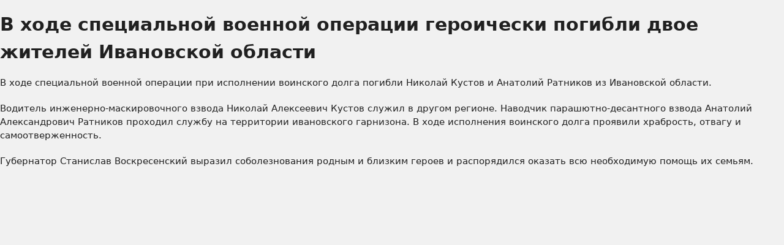

--- FILE ---
content_type: text/html; charset=UTF-8
request_url: https://ivanovoobl.ru/?type=news&id=61717
body_size: 1432
content:
<!DOCTYPE html><html lang="ru">
<head>
<meta charset="utf-8">
<meta name="viewport" content="width=device-width,initial-scale=1,user-scalable=0">
<meta name="theme-color" content="#003c8f">
<meta name="format-detection" content="telephone=no">
<meta name="yandex-verification" content="69fc274a9c206aeb" />
<meta name="google-site-verification" content="e-2UqDWkdIrzrVObrT0IGPC6lm4bzblNxMuhm9lpwMs" />
<link rel="shortcut icon" href="/favicon.ico">

<link href="/static/css/bundle.0151b4e8.css" rel="stylesheet">

	<!-- -!!!--- -->
		<title>В ходе специальной военной операции героически погибли двое жителей Ивановской области</title>
	<meta name="description" content="В ходе специальной военной операции при исполнении воинского долга погибли Николай Кустов и Анатолий Ратников из Ивановской области. " />
	<meta property="og:type" content="website">
	<meta property="og:title" content="В ходе специальной военной операции героически погибли двое жителей Ивановской области">
	<meta property="og:description" content="В ходе специальной военной операции при исполнении воинского долга погибли Николай Кустов и Анатолий Ратников из Ивановской области. ">
	<meta property="og:url" content="https://ivanovoobl.ru/?type=news&id=61717">
	<meta property="og:locale" content="ru_RU">
	<meta property="og:image" content="https://ivanovoobl.ru/upload/iblock/45d/сайт 1.jpg">
	<meta property="og:image:width" content="968">
	<meta property="og:image:height" content="504">

	<meta name="twitter:card" content="summary_large_image">
	<meta name="twitter:title" content="В ходе специальной военной операции героически погибли двое жителей Ивановской области">
	<meta name="twitter:description" content="В ходе специальной военной операции при исполнении воинского долга погибли Николай Кустов и Анатолий Ратников из Ивановской области. ">
	<meta name="twitter:image:src" content="https://ivanovoobl.ru/upload/iblock/45d/сайт 1.jpg">
	<meta name="twitter:url" content="https://ivanovoobl.ru/?type=news&id=61717">
	<meta name="twitter:domain" content="https://ivanovoobl.ru">
	<meta name="twitter:site" content="@">
	<meta name="twitter:creator" content="@...">
<meta name="google-site-verification" content="Iu7vO2B7mAchPlhFtbLvSxWha5e0nQe43uQpDU6IZPk" />
</head>
<body class="App">
		<h1>В ходе специальной военной операции героически погибли двое жителей Ивановской области</h1>
		<div>
		<p>
	 В ходе специальной военной операции при исполнении воинского долга погибли Николай Кустов и Анатолий Ратников из Ивановской области.
</p>
<p>
	 Водитель инженерно-маскировочного взвода Николай Алексеевич Кустов служил в другом регионе. Наводчик парашютно-десантного взвода Анатолий Александрович Ратников проходил службу на территории ивановского гарнизона. В ходе исполнения воинского долга проявили храбрость, отвагу и самоотверженность.
</p>
<p>
	 Губернатор Станислав Воскресенский выразил соболезнования родным и близким героев и распорядился оказать всю необходимую помощь их семьям.
</p>		</div>
		</body>
</html>


--- FILE ---
content_type: text/css
request_url: https://ivanovoobl.ru/static/css/bundle.0151b4e8.css
body_size: 210703
content:
@charset "UTF-8";.newsSlider{position:relative;color:#fff}.newsSlider__img{width:100%;height:410px}.newsSlider__wrap{position:absolute;bottom:0;left:0;background-color:rgba(0,0,0,.6);width:100%;padding:10px 20px}.newsSlider__title{font-size:26px;font-weight:600;line-height:1;margin-bottom:10px;display:block}.newsSlider__title,.newsSlider__title:focus,.newsSlider__title:hover{color:#fff;text-decoration:none}.newsSlider__content{display:-ms-flexbox;display:flex;width:100%;-ms-flex-pack:justify;justify-content:space-between;color:#fff}.newsSlider__date,.newsSlider__more{color:#fff}:global .oneSlide .slick-dots{text-align:right;padding-right:13px;top:20px;bottom:auto}:global .oneSlide .slick-dots li.slick-active button:before{opacity:0;filter:alpha(opacity=0)}:global .oneSlide .slick-dots li{margin:0;height:auto}:global .oneSlide .slick-dots .slick-active button{-webkit-transform:scale(1.2);-ms-transform:scale(1.2);transform:scale(1.2);background-color:#fff}:global .oneSlide .slick-dots li button{width:11px;height:11px;border:1px solid #fff;-webkit-transition:all .3s linear;transition:all .3s linear}:global .oneSlide .slick-dots li button:before{display:none}.vaccination-widget{margin-bottom:15px;background:#fff url([data-uri]) 0 0 no-repeat;background-size:720px 105px;height:210px;padding-top:105px;padding-left:30px;display:-ms-flexbox;display:flex;-ms-flex-align:center;align-items:center;font-size:14px}@media screen and (min-width:375px){.vaccination-widget{background-size:827px 105px;font-size:15px}}@media screen and (min-width:768px){.vaccination-widget{height:105px;padding-top:0;padding-left:400px;font-size:16px}}.plan-of-activity{background-image:"url(./images/4.png)"}

/*! ivanovo 1.0.0 */.slick-slider{-webkit-box-sizing:border-box;box-sizing:border-box;-webkit-user-select:none;-moz-user-select:none;-ms-user-select:none;user-select:none;-webkit-touch-callout:none;-khtml-user-select:none;-ms-touch-action:pan-y;touch-action:pan-y;-webkit-tap-highlight-color:transparent}.slick-list,.slick-slider{position:relative;display:block}.slick-list{overflow:hidden;margin:0;padding:0}.slick-list:focus{outline:none}.slick-list.dragging{cursor:pointer;cursor:hand}.slick-slider .slick-list,.slick-slider .slick-track{-webkit-transform:translateZ(0);-ms-transform:translateZ(0);transform:translateZ(0)}.slick-track{position:relative;top:0;left:0;display:block;margin-left:auto;margin-right:auto}.slick-track:after,.slick-track:before{display:table;content:""}.slick-track:after{clear:both}.slick-loading .slick-track{visibility:hidden}.slick-slide{display:none;float:left;height:100%;min-height:1px}[dir=rtl] .slick-slide{float:right}.slick-slide img{display:block}.slick-slide.slick-loading img{display:none}.slick-slide.dragging img{pointer-events:none}.slick-initialized .slick-slide{display:block}.slick-loading .slick-slide{visibility:hidden}.slick-vertical .slick-slide{display:block;height:auto;border:1px solid transparent}.slick-arrow.slick-hidden{display:none}.slick-loading .slick-list{background:#00f}@font-face{font-family:slick;font-weight:400;font-style:normal;src:url(/static/media/slick.ced611da.eot);src:url(/static/media/slick.ced611da.eot?#iefix) format("embedded-opentype"),url(/static/media/slick.b7c9e1e4.woff) format("woff"),url(/static/media/slick.d41f55a7.ttf) format("truetype")}.slick-next,.slick-prev{font-size:0;line-height:0;position:absolute;top:50%;display:block;width:20px;height:20px;padding:0;-webkit-transform:translateY(-50%);-ms-transform:translateY(-50%);transform:translateY(-50%);cursor:pointer;border:none}.slick-next,.slick-next:focus,.slick-next:hover,.slick-prev,.slick-prev:focus,.slick-prev:hover{color:transparent;outline:none;background:transparent}.slick-next:focus:before,.slick-next:hover:before,.slick-prev:focus:before,.slick-prev:hover:before{opacity:1}.slick-next.slick-disabled:before,.slick-prev.slick-disabled:before{opacity:.25}.slick-next:before,.slick-prev:before{font-family:slick;font-size:20px;line-height:1;opacity:.75;color:#fff;-webkit-font-smoothing:antialiased;-moz-osx-font-smoothing:grayscale}.slick-prev{left:-25px}[dir=rtl] .slick-prev{right:-25px;left:auto}.slick-prev:before{content:"←"}[dir=rtl] .slick-prev:before{content:"→"}.slick-next{right:-25px}[dir=rtl] .slick-next{right:auto;left:-25px}.slick-next:before{content:"→"}[dir=rtl] .slick-next:before{content:"←"}.slick-dotted.slick-slider{margin-bottom:30px}.slick-dots{position:absolute;bottom:-25px;display:block;width:100%;padding:0;margin:0;list-style:none;text-align:center}.slick-dots li{position:relative;display:inline-block;margin:0 5px;padding:0}.slick-dots li,.slick-dots li button{width:20px;height:20px;cursor:pointer}.slick-dots li button{font-size:0;line-height:0;display:block;padding:5px;color:transparent;border:0;outline:none;background:transparent}.slick-dots li button:focus,.slick-dots li button:hover{outline:none}.slick-dots li button:focus:before,.slick-dots li button:hover:before{opacity:1}.slick-dots li button:before{font-family:slick;font-size:6px;line-height:20px;position:absolute;top:0;left:0;width:20px;height:20px;content:"•";text-align:center;opacity:.25;color:#000;-webkit-font-smoothing:antialiased;-moz-osx-font-smoothing:grayscale}.slick-dots li.slick-active button:before{opacity:.75;color:#000}.col-lg-1,.col-lg-2,.col-lg-3,.col-lg-4,.col-lg-5,.col-lg-6,.col-lg-7,.col-lg-8,.col-lg-9,.col-lg-10,.col-lg-11,.col-lg-12,.col-md-1,.col-md-2,.col-md-3,.col-md-4,.col-md-5,.col-md-6,.col-md-7,.col-md-8,.col-md-9,.col-md-10,.col-md-11,.col-md-12,.col-sm-1,.col-sm-2,.col-sm-3,.col-sm-4,.col-sm-5,.col-sm-6,.col-sm-7,.col-sm-8,.col-sm-9,.col-sm-10,.col-sm-11,.col-sm-12,.col-xs-1,.col-xs-2,.col-xs-3,.col-xs-4,.col-xs-5,.col-xs-6,.col-xs-7,.col-xs-8,.col-xs-9,.col-xs-10,.col-xs-11,.col-xs-12{min-height:1px;position:relative;width:100%}.col-xs-1,.col-xs-2,.col-xs-3,.col-xs-4,.col-xs-5,.col-xs-6,.col-xs-7,.col-xs-8,.col-xs-9,.col-xs-10,.col-xs-11,.col-xs-12{float:left}.col-xs-12{width:100%}.col-xs-11{width:91.66666667%}.col-xs-10{width:83.33333333%}.col-xs-9{width:75%}.col-xs-8{width:66.66666667%}.col-xs-7{width:58.33333333%}.col-xs-6{width:50%}.col-xs-5{width:41.66666667%}.col-xs-4{width:33.33333333%}.col-xs-3{width:25%}.col-xs-2{width:16.66666667%}.col-xs-1{width:8.33333333%}.col-xs-pull-12{right:100%}.col-xs-pull-11{right:91.66666667%}.col-xs-pull-10{right:83.33333333%}.col-xs-pull-9{right:75%}.col-xs-pull-8{right:66.66666667%}.col-xs-pull-7{right:58.33333333%}.col-xs-pull-6{right:50%}.col-xs-pull-5{right:41.66666667%}.col-xs-pull-4{right:33.33333333%}.col-xs-pull-3{right:25%}.col-xs-pull-2{right:16.66666667%}.col-xs-pull-1{right:8.33333333%}.col-xs-pull-0{right:auto}.col-xs-push-12{left:100%}.col-xs-push-11{left:91.66666667%}.col-xs-push-10{left:83.33333333%}.col-xs-push-9{left:75%}.col-xs-push-8{left:66.66666667%}.col-xs-push-7{left:58.33333333%}.col-xs-push-6{left:50%}.col-xs-push-5{left:41.66666667%}.col-xs-push-4{left:33.33333333%}.col-xs-push-3{left:25%}.col-xs-push-2{left:16.66666667%}.col-xs-push-1{left:8.33333333%}.col-xs-push-0{left:auto}.col-xs-offset-12{margin-left:100%}.col-xs-offset-11{margin-left:91.66666667%}.col-xs-offset-10{margin-left:83.33333333%}.col-xs-offset-9{margin-left:75%}.col-xs-offset-8{margin-left:66.66666667%}.col-xs-offset-7{margin-left:58.33333333%}.col-xs-offset-6{margin-left:50%}.col-xs-offset-5{margin-left:41.66666667%}.col-xs-offset-4{margin-left:33.33333333%}.col-xs-offset-3{margin-left:25%}.col-xs-offset-2{margin-left:16.66666667%}.col-xs-offset-1{margin-left:8.33333333%}.col-xs-offset-0{margin-left:0}@media (min-width:768px){.col-sm-1,.col-sm-2,.col-sm-3,.col-sm-4,.col-sm-5,.col-sm-6,.col-sm-7,.col-sm-8,.col-sm-9,.col-sm-10,.col-sm-11,.col-sm-12{float:left}.col-sm-12{width:100%}.col-sm-11{width:91.66666667%}.col-sm-10{width:83.33333333%}.col-sm-9{width:75%}.col-sm-8{width:66.66666667%}.col-sm-7{width:58.33333333%}.col-sm-6{width:50%}.col-sm-5{width:41.66666667%}.col-sm-4{width:33.33333333%}.col-sm-3{width:25%}.col-sm-2{width:16.66666667%}.col-sm-1{width:8.33333333%}.col-sm-pull-12{right:100%}.col-sm-pull-11{right:91.66666667%}.col-sm-pull-10{right:83.33333333%}.col-sm-pull-9{right:75%}.col-sm-pull-8{right:66.66666667%}.col-sm-pull-7{right:58.33333333%}.col-sm-pull-6{right:50%}.col-sm-pull-5{right:41.66666667%}.col-sm-pull-4{right:33.33333333%}.col-sm-pull-3{right:25%}.col-sm-pull-2{right:16.66666667%}.col-sm-pull-1{right:8.33333333%}.col-sm-pull-0{right:auto}.col-sm-push-12{left:100%}.col-sm-push-11{left:91.66666667%}.col-sm-push-10{left:83.33333333%}.col-sm-push-9{left:75%}.col-sm-push-8{left:66.66666667%}.col-sm-push-7{left:58.33333333%}.col-sm-push-6{left:50%}.col-sm-push-5{left:41.66666667%}.col-sm-push-4{left:33.33333333%}.col-sm-push-3{left:25%}.col-sm-push-2{left:16.66666667%}.col-sm-push-1{left:8.33333333%}.col-sm-push-0{left:auto}.col-sm-offset-12{margin-left:100%}.col-sm-offset-11{margin-left:91.66666667%}.col-sm-offset-10{margin-left:83.33333333%}.col-sm-offset-9{margin-left:75%}.col-sm-offset-8{margin-left:66.66666667%}.col-sm-offset-7{margin-left:58.33333333%}.col-sm-offset-6{margin-left:50%}.col-sm-offset-5{margin-left:41.66666667%}.col-sm-offset-4{margin-left:33.33333333%}.col-sm-offset-3{margin-left:25%}.col-sm-offset-2{margin-left:16.66666667%}.col-sm-offset-1{margin-left:8.33333333%}.col-sm-offset-0{margin-left:0}}@media (min-width:992px){.col-md-1,.col-md-2,.col-md-3,.col-md-4,.col-md-5,.col-md-6,.col-md-7,.col-md-8,.col-md-9,.col-md-10,.col-md-11,.col-md-12{float:left}.col-md-12{width:100%}.col-md-11{width:91.66666667%}.col-md-10{width:83.33333333%}.col-md-9{width:75%}.col-md-8{width:66.66666667%}.col-md-7{width:58.33333333%}.col-md-6{width:50%}.col-md-5{width:41.66666667%}.col-md-4{width:33.33333333%}.col-md-3{width:25%}.col-md-2{width:16.66666667%}.col-md-1{width:8.33333333%}.col-md-pull-12{right:100%}.col-md-pull-11{right:91.66666667%}.col-md-pull-10{right:83.33333333%}.col-md-pull-9{right:75%}.col-md-pull-8{right:66.66666667%}.col-md-pull-7{right:58.33333333%}.col-md-pull-6{right:50%}.col-md-pull-5{right:41.66666667%}.col-md-pull-4{right:33.33333333%}.col-md-pull-3{right:25%}.col-md-pull-2{right:16.66666667%}.col-md-pull-1{right:8.33333333%}.col-md-pull-0{right:auto}.col-md-push-12{left:100%}.col-md-push-11{left:91.66666667%}.col-md-push-10{left:83.33333333%}.col-md-push-9{left:75%}.col-md-push-8{left:66.66666667%}.col-md-push-7{left:58.33333333%}.col-md-push-6{left:50%}.col-md-push-5{left:41.66666667%}.col-md-push-4{left:33.33333333%}.col-md-push-3{left:25%}.col-md-push-2{left:16.66666667%}.col-md-push-1{left:8.33333333%}.col-md-push-0{left:auto}.col-md-offset-12{margin-left:100%}.col-md-offset-11{margin-left:91.66666667%}.col-md-offset-10{margin-left:83.33333333%}.col-md-offset-9{margin-left:75%}.col-md-offset-8{margin-left:66.66666667%}.col-md-offset-7{margin-left:58.33333333%}.col-md-offset-6{margin-left:50%}.col-md-offset-5{margin-left:41.66666667%}.col-md-offset-4{margin-left:33.33333333%}.col-md-offset-3{margin-left:25%}.col-md-offset-2{margin-left:16.66666667%}.col-md-offset-1{margin-left:8.33333333%}.col-md-offset-0{margin-left:0}}@media (min-width:1200px){.col-lg-1,.col-lg-2,.col-lg-3,.col-lg-4,.col-lg-5,.col-lg-6,.col-lg-7,.col-lg-8,.col-lg-9,.col-lg-10,.col-lg-11,.col-lg-12{float:left}.col-lg-12{width:100%}.col-lg-11{width:91.66666667%}.col-lg-10{width:83.33333333%}.col-lg-9{width:75%}.col-lg-8{width:66.66666667%}.col-lg-7{width:58.33333333%}.col-lg-6{width:50%}.col-lg-5{width:41.66666667%}.col-lg-4{width:33.33333333%}.col-lg-3{width:25%}.col-lg-2{width:16.66666667%}.col-lg-1{width:8.33333333%}.col-lg-pull-12{right:100%}.col-lg-pull-11{right:91.66666667%}.col-lg-pull-10{right:83.33333333%}.col-lg-pull-9{right:75%}.col-lg-pull-8{right:66.66666667%}.col-lg-pull-7{right:58.33333333%}.col-lg-pull-6{right:50%}.col-lg-pull-5{right:41.66666667%}.col-lg-pull-4{right:33.33333333%}.col-lg-pull-3{right:25%}.col-lg-pull-2{right:16.66666667%}.col-lg-pull-1{right:8.33333333%}.col-lg-pull-0{right:auto}.col-lg-push-12{left:100%}.col-lg-push-11{left:91.66666667%}.col-lg-push-10{left:83.33333333%}.col-lg-push-9{left:75%}.col-lg-push-8{left:66.66666667%}.col-lg-push-7{left:58.33333333%}.col-lg-push-6{left:50%}.col-lg-push-5{left:41.66666667%}.col-lg-push-4{left:33.33333333%}.col-lg-push-3{left:25%}.col-lg-push-2{left:16.66666667%}.col-lg-push-1{left:8.33333333%}.col-lg-push-0{left:auto}.col-lg-offset-12{margin-left:100%}.col-lg-offset-11{margin-left:91.66666667%}.col-lg-offset-10{margin-left:83.33333333%}.col-lg-offset-9{margin-left:75%}.col-lg-offset-8{margin-left:66.66666667%}.col-lg-offset-7{margin-left:58.33333333%}.col-lg-offset-6{margin-left:50%}.col-lg-offset-5{margin-left:41.66666667%}.col-lg-offset-4{margin-left:33.33333333%}.col-lg-offset-3{margin-left:25%}.col-lg-offset-2{margin-left:16.66666667%}.col-lg-offset-1{margin-left:8.33333333%}.col-lg-offset-0{margin-left:0}}html{font-family:sans-serif}article,aside,details,figcaption,figure,footer,header,hgroup,main,menu,nav,section,summary{display:block}a:active,a:hover{outline:0}abbr[title]{border-bottom:1px dotted}dfn{font-style:italic}mark{background:#ff0;color:#000}h1{font-size:2em;margin:.56em 0}small{font-size:80%}img{border:0}figure{margin:1em 40px}hr{-webkit-box-sizing:content-box;box-sizing:content-box;height:0}pre{overflow:auto}code,kbd,pre,samp{font-family:monospace,monospace;font-size:1em}button,input,optgroup,select,textarea{color:inherit;font:inherit;margin:0}button{overflow:visible}button,html input[type=button],input[type=reset],input[type=submit]{cursor:pointer;-webkit-appearance:button}input[type=checkbox],input[type=radio]{-webkit-box-sizing:border-box;box-sizing:border-box;padding:0}input[type=search]{-webkit-appearance:textfield;-webkit-box-sizing:content-box;box-sizing:content-box}fieldset{border:1px solid silver;margin:0 2px;padding:.35em .625em .75em}legend{border:0;padding:0}textarea{overflow:auto}optgroup{font-weight:700}@font-face{font-family:ElektraTextLight;src:url(/static/media/CRC35.28a8f14d.woff)}@font-face{font-family:ElektraText;src:url(/static/media/CRC55.09bd3b7a.woff)}@font-face{font-family:ElektraTextBold;src:url(/static/media/CRC65.d84046f4.woff)}*,:after,:before{-webkit-box-sizing:border-box;box-sizing:border-box}::-webkit-input-placeholder{color:#c9c9c9;opacity:1;-ms-filter:none;-webkit-filter:none;filter:none}:-moz-placeholder,::-moz-placeholder{color:#c9c9c9;opacity:1;-ms-filter:none;filter:none}:-ms-input-placeholder{color:#c9c9c9;opacity:1;-ms-filter:none;filter:none}.scrollbar::-webkit-scrollbar,.scrollbar::-webkit-scrollbar-track{background-color:#fff;border-left:1px solid #e1e1e1}.scrollbar::-webkit-scrollbar{width:10px}.scrollbar::-webkit-scrollbar-thumb{background-color:#003c8f}body{padding:0;margin:0;font-size:16px;min-width:320px;position:relative;line-height:1.6;font-family:ElektraText,sans-serif;overflow-x:hidden;background-color:#fff}.hidden{display:none!important}.hidden-read{height:0;overflow:hidden!important;-webkit-transform:translateY(100%)!important;-ms-transform:translateY(100%)!important;transform:translateY(100%)!important}.clearfix{zoom:1}.clearfix:after,.clearfix:before{content:""}.pull-left{float:left}.main-wrapper{zoom:1;width:100%;position:relative;z-index:1;overflow-y:hidden}.main-wrapper:after,.main-wrapper:before{content:"";display:table}.main-wrapper:after{clear:both}.conteiner{padding-left:25px;padding-right:25px}.header-top{padding-top:20px;padding-bottom:20px;display:-ms-flexbox;display:box;display:flex;-o-box-pack:justify;-ms-flex-pack:justify;justify-content:space-between;-o-box-align:center;-ms-flex-align:center;align-items:center}.colorblue{color:#003c8f}.card__header .title,.title{margin:0;text-transform:uppercase;font-size:18px}.card__header .title_text,.title_text{margin:0;font-size:18px}.title_bold{font-weight:700}.title_mini{font-size:14px}.title_center{text-align:center}.logo{display:-ms-flexbox;display:box;display:flex;-o-box-align:center;-ms-flex-align:center;align-items:center}.logo__title{font-size:18px;line-height:1;text-transform:uppercase;margin:13px 0 9px;letter-spacing:-.5px}.logo__title_sub{font-size:16px;font-weight:300;margin:0;text-transform:none}.logo__icon{margin-right:0;height:90px}.h-right__btn{border:1px solid #003c8f;display:block;padding:7px 22px;color:#003c8f;text-decoration:none;margin-bottom:10px;letter-spacing:-.5px;-webkit-transition:all .3s ease;transition:all .3s ease}.h-right__btn:hover{background-color:#003c8f;color:#fff}.h-right__btn:last-child{margin-bottom:0}.h-right__btns{float:right}.icon-menu{padding-top:13px}.icon-menu__item{width:32px;height:32px;padding:0;border:none;background-color:transparent;margin:0 0 0 15px}.icon-menu__item path{-webkit-transition:all .3s ease;transition:all .3s ease}.icon-menu__item:hover path{fill:#000}.social{float:left;margin-right:20px}.social__item{width:30px;height:30px;display:block}.social__item path{width:100%;fill:#e2e3e5;-webkit-transition:all .5s ease;transition:all .5s ease}.social__item_vk:hover path{fill:#6383a8}.social__item_youtube:hover path{fill:#cd201f}.social__item_twitter:hover path{fill:#1da1f2}.blue-line{background-color:#003c8f}.col-50{width:62.5%;max-width:1180px}.menu{margin:0;padding:0;display:inline-block;background-color:#003c8f}.menu__title{text-transform:uppercase;display:block;color:#fff;margin-bottom:20px;font-weight:700}.menu_footer{max-width:175px}.menu__item{display:inline-block}.menu__item_block{display:block}.menu__item:first-child .link,.menu__item:last-child .link{padding-left:0}.footer{padding:30px 0}.footer__wrap-menu{width:100%;max-width:925px}.footer__wrap,.footer__wrap-menu{display:-ms-flexbox;display:box;display:flex;-o-box-pack:justify;-ms-flex-pack:justify;justify-content:space-between}.footer__wrap{-o-box-align:start;-ms-flex-align:start;align-items:start}.frame-full{display:block;position:relative;left:0;right:0;top:0;bottom:0;width:100%;height:400px}.image-full{width:100%}.link{color:#000;text-decoration:none;-webkit-transition:all .3s ease;transition:all .3s ease}.link:hover{color:#003c8f;text-decoration:underline}.link_bold{font-weight:700}.link_menu{display:inline-block;padding:23px 0;margin-right:28px;color:#fff;font-weight:600;font-size:14px;line-height:1;position:relative;text-transform:uppercase;letter-spacing:-.2px;font-weight:300}.link_menu:hover{color:#fff;text-decoration:none}.link_menu:after{content:" ";display:block;width:100%;height:3px;background-color:#fff;opacity:0;-ms-filter:"progid:DXImageTransform.Microsoft.Alpha(Opacity=0)";filter:alpha(opacity=0);position:absolute;bottom:0;left:0;-webkit-transform:translateY(3px);-ms-transform:translateY(3px);transform:translateY(3px);-webkit-transition:all .3s linear;transition:all .3s linear}.link_menu:hover:after{opacity:1;-ms-filter:none;-webkit-filter:none;filter:none;-webkit-transform:translateY(0);-ms-transform:translateY(0);transform:translateY(0)}.link_underline{text-decoration:underline}.link_blue{color:#003c8f}.link_blue:hover{text-decoration:none}.link_red{color:#dd2324}.link_red:hover{text-decoration:none}.link_footer{padding:0 0 10px;display:inline-block;color:#dadada;-webkit-transition:all .3s ease;transition:all .3s ease}.link_footer:hover{color:#fff}.icons__item{position:relative;width:29px;max-width:29px;height:25px;display:inline-block;margin-left:32px}.icons__item.active .icons__count{background-color:#003c8f}.icons__item.active svg g,.icons__item.active svg path,.icons__item:hover svg g,.icons__item:hover svg path{fill:#003c8f;opacity:1;-ms-filter:none;-webkit-filter:none;filter:none}.icons__item:hover .icons__count{background-color:#003c8f}.icons__item:hover{cursor:pointer}.icons__count{position:absolute;top:-9px;right:-15px;background-color:#d8d8d8;color:#fff;font-size:9px;min-width:23px;min-height:10px;text-align:center;border-radius:2px;border:2px solid #fff;-webkit-transition:all .3s linear;transition:all .3s linear}.search{min-height:60px;padding:0 13px;max-width:50px;display:-ms-flexbox;display:box;display:flex;-o-box-align:center;-ms-flex-align:center;align-items:center;background-color:#013275;margin-left:auto}.search__form{display:none}.search__icon{width:25px;height:25px;border:none;background-color:transparent;padding:0}.search__icon path{fill:#fff;-webkit-transition:all .3s ease;transition:all .3s ease}.search__icon:hover path{fill:#000}.read{position:fixed;top:168px;bottom:10px;left:62.2%;right:15px;z-index:9999;overflow:hidden;-webkit-transition:all .3s linear;transition:all .3s linear;-webkit-transform:translateY(0);-ms-transform:translateY(0);transform:translateY(0)}.read__count{color:#003c8f}.read__slider{border-bottom:1px solid #e1e1e1;padding-bottom:15px}.read__text-mini{color:#5c5c5c}.read__close{width:25px;height:25px;margin:0 auto;cursor:pointer;-webkit-transition:all .3s linear;transition:all .3s linear}.read__close:hover{-webkit-transform:scale(1.2);-ms-transform:scale(1.2);transform:scale(1.2)}.read__close:after{-webkit-transform:rotate(50deg);-ms-transform:rotate(50deg);transform:rotate(50deg)}.read__close:after,.read__close:before{content:" ";display:block;height:3px;width:100%;position:absolute;top:12px;left:0;background-color:#d8d8d8}.read__close:before{-webkit-transform:rotate(-50deg);-ms-transform:rotate(-50deg);transform:rotate(-50deg)}.read_scroll{top:10px}.read__scroll{position:absolute;top:0;bottom:0;left:0;right:0;overflow:auto;overflow-x:hidden;outline:0;padding-right:0}.read__wrapper{background-color:#fff;padding-top:78px}.read__header{padding:21px 30px;overflow:auto;border-bottom:1px solid #e1e1e1;display:-ms-flexbox;display:box;display:flex;-o-box-pack:justify;-ms-flex-pack:justify;justify-content:space-between;-o-box-align:center;-ms-flex-align:center;align-items:center;position:fixed;margin-top:-78px;background-color:#fff;z-index:1000;right:10px;left:0}.read__title{margin:0;font-size:18px;text-transform:uppercase}.read__content{padding:30px;position:relative}.read__footer{border-top:1px solid #e1e1e1;padding:30px;display:box;-o-box-align:start;-ms-flex-align:start;align-items:start;-o-box-pack:justify;-ms-flex-pack:justify;justify-content:space-between}.read__footer_no-padding{padding:0}.read__footer_side{padding:15px 30px 0}.read__tags{max-width:600px}.read__text *{font-size:16px;font-family:ElektraText,sans-serif;line-height:1.2;color:#000}.read__text p{margin-top:0}.text_inner_html ul{list-style-type:none}.text_inner_html ul li{padding-top:10px}.read.hidden-read .read__header{display:none}.share{width:30px}.nav-header{display:-ms-flexbox;display:box;display:flex;-o-box-pack:justify;-ms-flex-pack:justify;justify-content:space-between;margin-right:auto}.tag{display:inline-block;border:1px solid #d0d0d0;color:#d0d0d0;min-width:140px;padding:5px 15px;margin-right:10px;margin-bottom:10px}.font-light *{font-family:ElektraTextLight;margin:0}.date{color:#c2c2c2;font-weight:600}.date_indent{margin-top:20px}.date_white{color:#fff}.date_blue{padding:0;font-size:14px;color:#003c8f;font-weight:300}.content-title{font-size:20px;margin:0;font-weight:600;line-height:1.2;-webkit-transition:all .3s ease;transition:all .3s ease}.content-title,.content-title:focus,.content-title:hover{text-decoration:none;color:#000}.content-title_fs-18{font-size:18px}.content-title_margin{margin-bottom:10px;display:block}a.content-title{-webkit-transition:all .3s ease;transition:all .3s ease}a.content-title:hover{color:#003c8f}.main-content{padding:30px 0;background-color:#f1f1f1;overflow-x:hidden}.btn{display:inline-block;border:2px solid #fff;padding:18px 45px;text-transform:uppercase;font-weight:700;line-height:1}.btn,.btn:focus,.btn:hover{color:#fff;text-decoration:none}.news-slider{position:relative;color:#fff}.news-slider__more{color:#fff}.news-slider__content{display:-ms-flexbox;display:box;display:flex;width:100%;-o-box-pack:justify;-ms-flex-pack:justify;justify-content:space-between;color:#fff}.news-slider__wrap{position:absolute;bottom:0;left:0;background-color:rgba(0,0,0,.6);width:100%;padding:10px 20px}.news-slider__img{width:100%}.news-slider__title{font-size:26px;font-weight:600;line-height:1;margin-bottom:10px;display:block}.news-slider__title,.news-slider__title:focus,.news-slider__title:hover{color:#fff;text-decoration:none}.one-slide .slick-dots{text-align:right;padding-right:13px;top:20px;bottom:auto}.one-slide .slick-dots li.slick-active button:before{opacity:0;-ms-filter:"progid:DXImageTransform.Microsoft.Alpha(Opacity=0)";filter:alpha(opacity=0)}.one-slide .slick-dots li{margin:0;height:auto}.one-slide .slick-dots .slick-active button{-webkit-transform:scale(1.2);-ms-transform:scale(1.2);transform:scale(1.2);background-color:#fff}.one-slide .slick-dots li button{width:11px;height:11px;border:1px solid #fff;-webkit-transition:all .3s linear;transition:all .3s linear}.float-left{float:left}.float-right{float:right}.card-list{display:-ms-flexbox;display:box;display:flex;-o-box-pack:justify;-ms-flex-pack:justify;justify-content:space-between;-o-box-align:stretch;-ms-flex-align:stretch;align-items:stretch}.card,.card-list{margin-bottom:23px}.card{width:100%;background-color:#fff;display:inline-block}.card:last-child{margin-right:0;margin-bottom:0}.card__h-fix{max-height:350px;overflow:auto}.card__footer{padding:18px;display:-ms-flexbox;display:box;display:flex;-o-box-pack:justify;-ms-flex-pack:justify;justify-content:space-between}.card__footer_pad-30{padding:25px 30px 22px}.card__footer_pad-0{padding:15px 0 0}.card__text{line-height:1.2;letter-spacing:-.7px;margin-bottom:10px}.card__text p{margin:0}.card__header{padding:30px 16px 26px;overflow:hidden;display:-ms-flexbox;display:box;display:flex;-o-box-pack:start;-ms-flex-pack:start;justify-content:flex-start;-webkit-box-lines:multiple;-moz-box-lines:multiple;-o-box-lines:multiple;-ms-flex-wrap:wrap;flex-wrap:wrap;background-repeat:no-repeat;background-position:100%;background-size:60px 60px}.card__header_border{border-bottom:1px solid #e1e1e1}.card__header.card__header_pad-30{padding:25px 30px 22px}.card__header_grey{background-color:#f7f7f7;color:#c4c4c4}.card__content{padding:18px;border-bottom:1px solid #e1e1e1;position:relative;line-height:1.1}.card__content:last-child{border-bottom:none}.card__content_pad-30{padding:20px 30px 30px}.card__photo{position:relative}.card__photo-text{position:absolute;bottom:0;left:0;background-color:rgba(0,0,0,.5);padding:20px 0;color:#fff;width:100%;text-align:center;font-weight:700}.card__img{display:block;position:relative;left:0;right:0;top:0;bottom:0;width:100%}.card__slider{width:180px;max-width:180px;text-align:center;margin-left:40px}.card__slider .slick-next{right:0;content:"";border:10px solid transparent;border-left-color:#da1a1a;z-index:1000}.card__slider .slick-next:before{display:none}.card__slider .slick-prev{left:0;right:0;content:"";border:10px solid transparent;border-right-color:#da1a1a;z-index:1000}.card__slider .slick-prev:before{display:none}.investment{padding:0 45px}.investment__title{margin-bottom:45px}.investment__link{color:#003c8f;text-decoration:none}.investment__item-wrap{padding:0 15px}.investment__item{position:relative;border:4px solid #d8d8d8;padding:15px;display:block;color:#000;text-decoration:none}.investment__item:hover{background-position:100% 95%}.investment__arrow{position:absolute;right:10px;bottom:5px;width:60px;height:60px;cursor:pointer;background-repeat:no-repeat;background-position:95% 95%;background-image:url([data-uri]);-webkit-transition:all .3s ease;transition:all .3s ease}.investment__item:hover .investment__arrow{right:2px}.investment .slick-prev{left:-50px;content:"";border:20px solid transparent;border-right-color:#d8d8d8;z-index:1000}.investment .slick-next{right:-50px;content:"";border:20px solid transparent;border-left-color:#d8d8d8;z-index:1000}.menu-mobile{display:none;height:60px;width:66px;position:relative}.menu-mobile__icon{position:absolute;top:21px;left:24px;opacity:1;-ms-filter:none;-webkit-filter:none;filter:none;background-image:url(/static/media/portal.2eb14585.svg);background-repeat:no-repeat;background-size:16px 16px;width:16px;height:16px;display:-moz-inline-stack;display:inline-block}a.card__content{color:#000;width:100%;text-decoration:none;-webkit-transition:all .3s linear;transition:all .3s linear;display:inline-block}a.card__content:hover{text-decoration:none;background-color:#003c8f;color:#fff}a.card__content:hover .date_blue{color:#fff}.menu-humburger,.menu__close,.slick-next:before,.slick-prev:before{display:none}.main-menu{display:-ms-flexbox;display:box;display:flex;-o-box-pack:distribute;-ms-flex-pack:distribute;justify-content:space-around}.col-md-3_indent{padding-left:25px}.col-md-9_indent{padding-right:10px}.slick-dotted.slick-slider{margin-bottom:23px}.city-list{list-style:none;font-size:14px;margin:24px 0}.city-list_margin-0{margin:24px 0 0}.city-list__title{color:#003c8f;font-weight:700;text-transform:uppercase;margin-bottom:20px}.city-list__item{list-style:none}.read-list-nav{padding:0;margin:0 0 15px}.read-list-nav__item{display:inline-block;padding-right:15px}.read-list-nav__link{color:#cdcdcd;text-decoration:none}.read-list-nav__link.active,.read-list-nav__link:hover{color:#003c8f}.read-list-nav__link.active{text-decoration:underline}.butten-normal{border:1.5px solid #cdcdcd;color:#cdcdcd;padding:7px 22px;text-decoration:none;letter-spacing:-.5px;-webkit-transition:all .3s ease;transition:all .3s ease;display:inline-block;margin-right:10px}.butten-normal:last-child{margin-right:0}.butten-normal:hover{border:1.5px solid #003c8f;color:#003c8f}.padding-top-15{padding-top:15px}.guber-slider .slick-prev{background-image:url([data-uri]);background-position:5%;left:0}.guber-slider .slick-next,.guber-slider .slick-prev{background-repeat:no-repeat;top:0;bottom:0;height:100%;width:110px;z-index:1000;-webkit-transform:translate(0);-ms-transform:translate(0);transform:translate(0)}.guber-slider .slick-next{background-image:url([data-uri]);right:0;background-position:95%}.butten-gruop{display:-ms-flexbox;display:box;display:flex}@media only screen and (max-width:1600px){.read__header{left:0;right:auto;position:relative}.col-50{width:100%;margin:0 auto;max-width:1180px}.read{width:100%;left:0;background-color:rgba(0,0,0,.7);top:0;bottom:0}.read__wrapper{width:60%;margin:15px auto}}@media only screen and (max-width:1400px){.read__wrapper{width:70%}.link_menu{padding:23px 0}}@media only screen and (max-width:1024px){.col-md-3_indent{padding-left:15px}.read__footer{-ms-flex-direction:column;flex-direction:column}.read__tags{margin:15px 0}.card{margin-bottom:30px}}@media only screen and (max-width:992px){.mobile-card{display:-ms-flexbox;display:flex;-ms-flex-wrap:wrap;flex-wrap:wrap;-ms-flex-align:start;align-items:start;-ms-flex-pack:distribute;justify-content:space-around}.mobile-card .card{width:49%}.footer__wrap-menu{-ms-flex-wrap:wrap;flex-wrap:wrap}.col-md-9_indent{padding-right:0}.col-md-3_indent{padding-left:0}.card-list{-ms-flex-direction:column;flex-direction:column}.menu_top{display:none}.menu__close{display:block;position:fixed;top:0;left:-100%;z-index:1000;height:100%;width:20%;-webkit-transition:all .3s linear;transition:all .3s linear;background-color:rgba(0,0,0,.8)}.menu__close.active{left:80%;height:100%;width:20%;top:0}.menu__close-wrap{width:50px;height:50px;margin:0 auto;position:relative}.menu__close-right{-webkit-transform:rotate(-50deg);-ms-transform:rotate(-50deg);transform:rotate(-50deg)}.menu__close-left,.menu__close-right{display:block;height:3px;width:100%;position:absolute;top:50px;left:0;background-color:#d8d8d8}.menu__close-left{-webkit-transform:rotate(50deg);-ms-transform:rotate(50deg);transform:rotate(50deg)}.menu-mobile{display:block}.close-menu{position:absolute;left:50%;margin-left:-11px;top:15px;width:25px;height:25px;cursor:pointer;-webkit-transition:all .3s linear;transition:all .3s linear}.close-menu:before{-webkit-transform:rotate(-50deg);-ms-transform:rotate(-50deg);transform:rotate(-50deg)}.close-menu:after,.close-menu:before{content:" ";display:block;height:3px;width:100%;position:absolute;top:12px;left:0;background-color:#d8d8d8}.close-menu:after{-webkit-transform:rotate(50deg);-ms-transform:rotate(50deg);transform:rotate(50deg)}.menu-humburger{padding:0;margin:0;position:fixed;display:block;top:0;width:80%;height:100%;overflow:auto;left:-100%;z-index:1010;background-color:rgba(0,60,143,.95);-webkit-transition:all .3s linear;transition:all .3s linear}.menu-humburger .menu__item{border-bottom:1px solid hsla(0,0%,100%,.3)}.menu-humburger.active{left:0}.menu-humburger .link_menu{margin:0;display:block;width:100%;text-transform:uppercase}.menu-humburger .menu__item{display:block;text-align:center}.read__wrapper{width:100%;margin:0}}@media only screen and (max-width:768px){.footer__wrap{-ms-flex-direction:column-reverse;flex-direction:column-reverse;padding:0}.menu_footer{margin-top:15px}.col-50{width:100%}.logo{margin-bottom:15px}.header-top{-ms-flex-direction:column;flex-direction:column;-ms-flex-pack:start;justify-content:start;-ms-flex-align:start;align-items:start}.news-slider__text{margin:15px 0}.butten-gruop{-ms-flex-direction:column;flex-direction:column}.butten-gruop .text-right{text-align:left}}@media only screen and (max-width:535px){.mobile-card{-ms-flex-direction:column;flex-direction:column}.mobile-card .card{width:100%}.news-slider__wrap{width:100%;display:-ms-flexbox;display:flex;-ms-flex-direction:column;flex-direction:column;-ms-flex-pack:justify;justify-content:space-between}.news-slider__text{display:none}.news-slider__title{line-height:1.3;margin-bottom:15px;display:block}.one-slide .date{display:none}.news-slider__wrap .btn{text-decoration:underline;padding:0;border:none;text-transform:capitalize;font-weight:300;font-size:14px}}@media only screen and (max-width:480px){.conteiner{padding-left:15px;padding-right:15px}.card__footer{-ms-flex-direction:column;flex-direction:column}.one-slide .slick-dots{bottom:10px}.icons__item{margin:0 15px}.read__scroll{padding:0}.read__header{-ms-flex-direction:column;flex-direction:column}.read__title{margin-bottom:30px}}@media only screen and (max-width:365px){.read__content,.read__footer,.read__header{padding:15px}.read__footer_side{padding:0 15px}}@media only screen and (max-width:320px){.read__slider{margin-bottom:0}.icons__item{margin-right:30px;margin-left:0}.icons__item:last-child{margin:0}}#js-show-iframe-wrapper{min-width:100%!important}#js-show-iframe-wrapper .bf-160,#js-show-iframe-wrapper .bf-160__content{width:100%!important}#js-show-iframe-wrapper{position:relative;display:-ms-flexbox;display:flex;-ms-flex-align:center;align-items:center;-ms-flex-pack:center;justify-content:center;width:100%;min-width:293px;max-width:100%;background:linear-gradient(138.4deg,#38bafe 26.49%,#2d73bc 79.45%);color:#fff;cursor:pointer}#js-show-iframe-wrapper .pos-banner-fluid *{-webkit-box-sizing:border-box;box-sizing:border-box}#js-show-iframe-wrapper .pos-banner-fluid .pos-banner-btn_2{display:block;width:240px;min-height:56px;font-size:18px;line-height:24px;cursor:pointer;background:#0d4cd3;color:#fff;border:none;border-radius:8px;outline:0}#js-show-iframe-wrapper .pos-banner-fluid .pos-banner-btn_2:hover{background:#1d5deb}#js-show-iframe-wrapper .pos-banner-fluid .pos-banner-btn_2:active,#js-show-iframe-wrapper .pos-banner-fluid .pos-banner-btn_2:focus{background:#2a63ad}@-webkit-keyframes fadeInFromNone{0%{display:none;opacity:0}1%{display:block;opacity:0}to{display:block;opacity:1}}@keyframes fadeInFromNone{0%{display:none;opacity:0}1%{display:block;opacity:0}to{display:block;opacity:1}}@font-face{font-family:LatoWebLight;src:url(https://pos.gosuslugi.ru/bin/fonts/Lato/fonts/Lato-Light.woff2) format("woff2"),url(https://pos.gosuslugi.ru/bin/fonts/Lato/fonts/Lato-Light.woff) format("woff"),url(https://pos.gosuslugi.ru/bin/fonts/Lato/fonts/Lato-Light.ttf) format("truetype");font-style:normal;font-weight:400}@font-face{font-family:LatoWeb;src:url(https://pos.gosuslugi.ru/bin/fonts/Lato/fonts/Lato-Regular.woff2) format("woff2"),url(https://pos.gosuslugi.ru/bin/fonts/Lato/fonts/Lato-Regular.woff) format("woff"),url(https://pos.gosuslugi.ru/bin/fonts/Lato/fonts/Lato-Regular.ttf) format("truetype");font-style:normal;font-weight:400}@font-face{font-family:LatoWebBold;src:url(https://pos.gosuslugi.ru/bin/fonts/Lato/fonts/Lato-Bold.woff2) format("woff2"),url(https://pos.gosuslugi.ru/bin/fonts/Lato/fonts/Lato-Bold.woff) format("woff"),url(https://pos.gosuslugi.ru/bin/fonts/Lato/fonts/Lato-Bold.ttf) format("truetype");font-style:normal;font-weight:400}@font-face{font-family:RobotoWebLight;src:url(https://pos.gosuslugi.ru/bin/fonts/Roboto/Roboto-Light.woff2) format("woff2"),url(https://pos.gosuslugi.ru/bin/fonts/Roboto/Roboto-Light.woff) format("woff"),url(https://pos.gosuslugi.ru/bin/fonts/Roboto/Roboto-Light.ttf) format("truetype");font-style:normal;font-weight:400}@font-face{font-family:RobotoWebRegular;src:url(https://pos.gosuslugi.ru/bin/fonts/Roboto/Roboto-Regular.woff2) format("woff2"),url(https://pos.gosuslugi.ru/bin/fonts/Roboto/Roboto-Regular.woff) format("woff"),url(https://pos.gosuslugi.ru/bin/fonts/Roboto/Roboto-Regular.ttf) format("truetype");font-style:normal;font-weight:400}@font-face{font-family:RobotoWebBold;src:url(https://pos.gosuslugi.ru/bin/fonts/Roboto/Roboto-Bold.woff2) format("woff2"),url(https://pos.gosuslugi.ru/bin/fonts/Roboto/Roboto-Bold.woff) format("woff"),url(https://pos.gosuslugi.ru/bin/fonts/Roboto/Roboto-Bold.ttf) format("truetype");font-style:normal;font-weight:400}@font-face{font-family:ScadaWebRegular;src:url(https://pos.gosuslugi.ru/bin/fonts/Scada/Scada-Regular.woff2) format("woff2"),url(https://pos.gosuslugi.ru/bin/fonts/Scada/Scada-Regular.woff) format("woff"),url(https://pos.gosuslugi.ru/bin/fonts/Scada/Scada-Regular.ttf) format("truetype");font-style:normal;font-weight:400}@font-face{font-family:ScadaWebBold;src:url(https://pos.gosuslugi.ru/bin/fonts/Scada/Scada-Bold.woff2) format("woff2"),url(https://pos.gosuslugi.ru/bin/fonts/Scada/Scada-Bold.woff) format("woff"),url(https://pos.gosuslugi.ru/bin/fonts/Scada/Scada-Bold.ttf) format("truetype");font-style:normal;font-weight:400}@font-face{font-family:Geometria;src:url(https://pos.gosuslugi.ru/bin/fonts/Geometria/Geometria.eot);src:url(https://pos.gosuslugi.ru/bin/fonts/Geometria/Geometria.eot#iefix) format("embedded-opentype"),url(https://pos.gosuslugi.ru/bin/fonts/Geometria/Geometria.woff) format("woff"),url(https://pos.gosuslugi.ru/bin/fonts/Geometria/Geometria.ttf) format("truetype");font-weight:400;font-style:normal}@font-face{font-family:Geometria-ExtraBold;src:url(https://pos.gosuslugi.ru/bin/fonts/Geometria/Geometria-ExtraBold.eot);src:url(https://pos.gosuslugi.ru/bin/fonts/Geometria/Geometria-ExtraBold.eot#iefix) format("embedded-opentype"),url(https://pos.gosuslugi.ru/bin/fonts/Geometria/Geometria-ExtraBold.woff) format("woff"),url(https://pos.gosuslugi.ru/bin/fonts/Geometria/Geometria-ExtraBold.ttf) format("truetype");font-weight:900;font-style:normal}#js-show-iframe-wrapper{background:0 0}#js-show-iframe-wrapper .pos-banner-fluid .pos-banner-btn_2{width:100%;font-size:16px;min-height:52px}#js-show-iframe-wrapper .bf-160{position:relative;width:230px;height:90px;-webkit-box-sizing:border-box;box-sizing:border-box;background:#fff;border:1px solid #0d4cd3;border-radius:4px}#js-show-iframe-wrapper .bf-160__content{width:206px;height:75px;margin-top:12px;margin-left:12px;display:-ms-flexbox;display:flex;-ms-flex-direction:column;flex-direction:column;-ms-flex-pack:justify;justify-content:space-between}#js-show-iframe-wrapper .bf-160__logo-wrap{display:-ms-inline-flexbox;display:inline-flex;-ms-flex-align:center;align-items:center;width:100%}#js-show-iframe-wrapper .bf-160__logo{width:61.01px;height:16.28px}#js-show-iframe-wrapper .bf-160__logo2{width:41px;height:40px}#js-show-iframe-wrapper .bf-160__text{color:#0b40b3;-webkit-box-sizing:border-box;box-sizing:border-box;height:40px;-ms-flex-line-pack:start;align-content:start;font-family:LatoWeb,sans-serif;font-weight:700;font-size:13.08px;line-height:16.6px;letter-spacing:0;vertical-align:bottom}#js-show-iframe-wrapper .bf-160__description{display:-ms-flexbox;display:flex;-ms-flex-pack:distribute;justify-content:space-around}.DayPicker{display:inline-block;font-size:1rem}.DayPicker-wrapper{position:relative;-ms-flex-direction:row;flex-direction:row;padding-bottom:1em;-webkit-user-select:none;-moz-user-select:none;-ms-user-select:none;user-select:none}.DayPicker-Months{display:-ms-flexbox;display:flex;-ms-flex-wrap:wrap;flex-wrap:wrap;-ms-flex-pack:center;justify-content:center}.DayPicker-Month{display:table;margin:1em 1em 0;border-spacing:0;border-collapse:collapse;-webkit-user-select:none;-moz-user-select:none;-ms-user-select:none;user-select:none}.DayPicker-NavButton{position:absolute;top:1em;right:1.5em;left:auto;display:inline-block;margin-top:2px;width:1.25em;height:1.25em;background-position:50%;background-size:50%;background-repeat:no-repeat;color:#8b9898;cursor:pointer}.DayPicker-NavButton:hover{opacity:.8}.DayPicker-NavButton--prev{margin-right:1.5em;background-image:url("[data-uri]")}.DayPicker-NavButton--next{background-image:url("[data-uri]")}.DayPicker-NavButton--interactionDisabled{display:none}.DayPicker-Caption{display:table-caption;margin-bottom:.5em;padding:0 .5em;text-align:left}.DayPicker-Caption>div{font-weight:500;font-size:1.15em}.DayPicker-Weekdays{display:table-header-group;margin-top:1em}.DayPicker-WeekdaysRow{display:table-row}.DayPicker-Weekday{display:table-cell;padding:.5em;color:#8b9898;text-align:center;font-size:.875em}.DayPicker-Weekday abbr[title]{border-bottom:none;text-decoration:none}.DayPicker-Body{display:table-row-group}.DayPicker-Week{display:table-row}.DayPicker-Day{border-radius:50%;text-align:center}.DayPicker-Day,.DayPicker-WeekNumber{display:table-cell;padding:.5em;vertical-align:middle;cursor:pointer}.DayPicker-WeekNumber{min-width:1em;border-right:1px solid #eaecec;color:#8b9898;text-align:right;font-size:.75em}.DayPicker--interactionDisabled .DayPicker-Day{cursor:default}.DayPicker-Footer{padding-top:.5em}.DayPicker-TodayButton{border:none;background-color:transparent;background-image:none;-webkit-box-shadow:none;box-shadow:none;color:#4a90e2;font-size:.875em;cursor:pointer}.DayPicker-Day--today{color:#d0021b;font-weight:700}.DayPicker-Day--outside{color:#8b9898;cursor:default}.DayPicker-Day--disabled{color:#dce0e0;cursor:default}.DayPicker-Day--sunday{background-color:#f7f8f8}.DayPicker-Day--sunday:not(.DayPicker-Day--today){color:#dce0e0}.DayPicker-Day--selected:not(.DayPicker-Day--disabled):not(.DayPicker-Day--outside){position:relative;background-color:#4a90e2;color:#f0f8ff}.DayPicker-Day--selected:not(.DayPicker-Day--disabled):not(.DayPicker-Day--outside):hover{background-color:#51a0fa}.DayPicker:not(.DayPicker--interactionDisabled) .DayPicker-Day:not(.DayPicker-Day--disabled):not(.DayPicker-Day--selected):not(.DayPicker-Day--outside):hover{background-color:#f0f8ff}.DayPickerInput{display:inline-block}.DayPickerInput-OverlayWrapper{position:relative}.DayPickerInput-Overlay{position:absolute;left:0;z-index:1;background:#fff;-webkit-box-shadow:0 2px 5px rgba(0,0,0,.15);box-shadow:0 2px 5px rgba(0,0,0,.15)}.maps{width:555px;height:530px;max-width:50%}.textBumber{color:#999;font-size:14px}.black{color:#232323}.wrapper{display:-ms-flexbox;display:flex}.content{padding:40px 30px}.contentWrapper{margin-bottom:35px}.content p{margin-top:0;margin-bottom:10px;line-height:1}@media only screen and (max-width:768px){.wrapper{-ms-flex-direction:column-reverse;flex-direction:column-reverse}}.card-pic{margin-bottom:23px}.card-pic img{display:block}.container-info{max-width:65%;background-color:#fff;height:100%}.container-info .front-new-content .card-container h2{font-family:Roboto,sans-serif;font-size:15px;font-weight:700;color:#003d90}.container-info .front-new-content .card-container>h2{border-top:1px solid #e6e6e6;padding-top:10px;padding-bottom:10px;font-size:1.125rem}.container-info .front-new-content .card-container .cards{grid-template-columns:repeat(auto-fill,250px)}.Content__card .container-info{max-width:inherit}.card-list,.contain-card .card{margin-bottom:0!important}.container-info .front-new-content .card-container .cards .contain-card,.container-info .front-new-content .card-container .cards .contain-card .card{display:-ms-flexbox;display:flex;-ms-flex-direction:column;flex-direction:column}.container-info .front-new-content .card-container .cards .contain-card .card{-ms-flex-align:start;align-items:flex-start;padding:32px 20px;-webkit-box-shadow:0 -5px 14px 0 rgba(34,60,80,.2);box-shadow:0 -5px 14px 0 rgba(34,60,80,.2);min-height:140px;cursor:pointer;-webkit-transition:all .1s linear;transition:all .1s linear;height:100%;min-height:165px}.container-info .front-new-content .card-container .cards .contain-card .card span{font-family:Roboto,sans-serif;font-size:13px;word-wrap:break-word;margin-top:25px}.container-info .front-new-content .card-container .cards .contain-card:hover,.container-info .front-new-content .card-container .cards .contain-card:hover .card{background-color:#003d90!important;-webkit-transition:all .1s linear;transition:all .1s linear}.container-info .front-new-content .card-container .cards .contain-card:hover h2,.container-info .front-new-content .card-container .cards .contain-card:hover span{color:#fff}.container-info .front-new-content .card-container .cards .contain-card .blue-underlay{height:4px;width:100%;background-color:#003d90}.card-container{margin-bottom:80px}.front-new-content>div:last-child{margin-bottom:0}.container-info .front-new-content .card-container .cards{display:grid;grid-template-columns:repeat(auto-fill,230px);grid-gap:20px;gap:20px}.container-info .front-new-content .card-desc{margin-bottom:30px}.about_ivanovo{color:#494949}.about_ivanovo a{text-decoration:underline;font-weight:700;display:block}.about_ivanovo a:hover{text-decoration:none}.about_ivanovo h3{font-weight:700;margin:15px 0}.about_ivanovo h4{margin:15px 0}.about_ivanovo ul.dashed{list-style-type:none}.about_ivanovo ul.dashed li:before{content:"-";margin-right:5px}.about_ivanovo ul.point{list-style-type:square;margin-left:40px}.about_ivanovo table{font-size:.8125rem;text-align:center}.about_ivanovo table th{font-weight:700}.about_ivanovo table td:first-child{text-align:left}.about_ivanovo table td,th{width:15%}.about_ivanovo table td:first-child{width:70%}.about_ivanovo .symbolism h3{text-align:center}.about_ivanovo .symbolism a{text-align:right}.jsReadObraz ul li{list-style-type:none}.jsReadObraz .read__content{padding-top:10px}.jsReadObraz .read__content ul{display:block}.jsReadObraz .read__content ul li{display:inline-block;margin-right:30px;opacity:.7}.jsReadObraz .read__content ul.info li{width:100%}.jsReadObraz .read__content ul.info li span{padding-left:20px}.jsReadObraz .municipality table{width:100%}.municipality .info li span:first-child{width:135px;color:#003d90;font-size:16px;display:inline-block;font-weight:400}.popup-top-menu a{color:#c5c5c5;font-weight:300;font-size:14px;text-decoration:none}.popup-top-menu a:hover{text-decoration:underline}.jsReadObraz .Button{text-decoration:none;float:right;margin-top:20px}.photo{display:block;width:134px;background-color:#d8d8d8}.valign{display:inline-block;margin-right:30px}.valign--middle{vertical-align:middle}.valign--top{vertical-align:top}.valign--bottom{vertical-align:bottom}.valign--last{margin-right:0}.content-title--leaders{margin-bottom:20px;color:#202020}.photo--leaders{width:120px;margin-right:10px}.row--leaders--link .photo--leaders{width:100%;background:none}.row--leaders--link .leaders-link-list li{margin-bottom:15px}.row--leaders--link .leaders-link-list a{color:#003d90;font-size:14px}.react-calendar{width:350px;max-width:100%;background:#fff;border:1px solid #a0a096;font-family:Arial,Helvetica,sans-serif;line-height:1.125em}.react-calendar--doubleView{width:700px}.react-calendar--doubleView .react-calendar__viewContainer{display:-ms-flexbox;display:flex;margin:-.5em}.react-calendar--doubleView .react-calendar__viewContainer>*{width:50%;margin:.5em}.react-calendar,.react-calendar *,.react-calendar :after,.react-calendar :before{-webkit-box-sizing:border-box;box-sizing:border-box}.react-calendar button{margin:0;border:0;outline:none}.react-calendar button:enabled:hover{cursor:pointer}.react-calendar__navigation{height:44px;margin-bottom:1em}.react-calendar__navigation button{min-width:44px;background:none}.react-calendar__navigation button:enabled:focus,.react-calendar__navigation button:enabled:hover{background-color:#e6e6e6}.react-calendar__navigation button[disabled]{background-color:#f0f0f0}.react-calendar__month-view__weekdays{text-align:center;text-transform:uppercase;font-weight:700;font-size:.75em}.react-calendar__month-view__weekdays__weekday{padding:.5em}.react-calendar__month-view__weekNumbers{font-weight:700}.react-calendar__month-view__weekNumbers .react-calendar__tile{display:-ms-flexbox;display:flex;-ms-flex-align:center;align-items:center;-ms-flex-pack:center;justify-content:center;font-size:.75em;padding:1em .66667em}.react-calendar__month-view__days__day--weekend{color:#d10000}.react-calendar__month-view__days__day--neighboringMonth{color:#757575}.react-calendar__century-view .react-calendar__tile,.react-calendar__decade-view .react-calendar__tile,.react-calendar__year-view .react-calendar__tile{padding:2em .5em}.react-calendar__tile{max-width:100%;text-align:center;padding:.75em .5em;background:none}.react-calendar__tile:disabled{background-color:#f0f0f0}.react-calendar__tile:enabled:focus,.react-calendar__tile:enabled:hover{background-color:#e6e6e6}.react-calendar__tile--now{font-weight:700}.react-calendar__tile--now:enabled:focus,.react-calendar__tile--now:enabled:hover{background:#e6e6e6}.react-calendar__tile--hasActive{background:#76baff}.react-calendar__tile--hasActive:enabled:focus,.react-calendar__tile--hasActive:enabled:hover{background:#a9d4ff}.react-calendar__tile--active{background:#006edc;color:#fff}.react-calendar__tile--active:enabled:focus,.react-calendar__tile--active:enabled:hover{background:#1087ff}.react-calendar--selectRange .react-calendar__tile--hover{background-color:#e6e6e6}:root{font-size:16px}:after,:before,:root{-webkit-box-sizing:border-box;box-sizing:border-box}*{-webkit-box-sizing:inherit;box-sizing:inherit;margin:0;padding:0;background:0 0;-webkit-box-shadow:none;box-shadow:none;border:none}@-ms-viewport{width:device-width}html{width:100%;min-width:320px;-moz-osx-font-smoothing:grayscale;-webkit-font-smoothing:antialiased;font-smoothing:antialiased;-ms-text-size-adjust:100%;-webkit-text-size-adjust:100%}body{min-height:100%;font-family:Roboto,-apple-system,system-ui,BlinkMacSystemFont,Segoe UI,Helvetica Neue,Arial,sans-serif;font-size:.9375rem;line-height:1.5;color:#202020;overflow-y:scroll;background-color:#f1f1f1}b,strong{font-weight:700}article,aside,details,figcaption,figure,footer,header,main,menu,nav,section,summary{display:block}audio,canvas,progress,video{display:inline-block;vertical-align:baseline}audio:not([controls]){display:none;height:0}[hidden],template{display:none}a{background-color:transparent;color:inherit}[onclick],a{text-decoration:none;cursor:pointer}sub,sup{font-size:75%;line-height:0;position:relative;vertical-align:baseline}sup{top:-.5em}sub{bottom:-.25em}svg:not(:root){overflow:hidden}button,input,select,textarea{font-family:inherit;font-size:inherit;line-height:inherit}button,select{text-transform:none}button,input[type=button],input[type=reset],input[type=submit]{-webkit-appearance:button;cursor:pointer}button[disabled],html input[disabled]{cursor:default}button::-moz-focus-inner,input::-moz-focus-inner{border:0;padding:0}input{line-height:normal}input::-ms-clear,input::-ms-reveal{display:none;visibility:hidden;width:0;height:0}input[type=number]::-webkit-inner-spin-button,input[type=number]::-webkit-outer-spin-button{height:auto}input[type=search]::-webkit-search-cancel-button,input[type=search]::-webkit-search-decoration{-webkit-appearance:none}table{font-family:Tahoma,Arial,sans-serif;border-spacing:0;border-collapse:collapse;text-align:left}td,th{font-weight:400;padding:0}img{max-width:100%;height:auto;-ms-interpolation-mode:bicubic;border:none;vertical-align:inherit}textarea{resize:vertical}::-moz-selection{background:#b3d4fc;text-shadow:none}::selection{background:#b3d4fc;text-shadow:none}.hidden-x-up,.hidden-xx-down{display:none!important}.container{margin-right:auto;margin-left:auto;padding-right:15px;padding-left:15px}.container:after,.container:before{content:" ";display:table}.container:after{clear:both}.container-fluid{margin-right:auto;margin-left:auto;padding-right:15px;padding-left:15px}.row{display:-ms-flexbox;display:flex;-ms-flex-wrap:wrap;flex-wrap:wrap;margin-right:-15px;margin-left:-15px}.col,.col-1,.col-2,.col-3,.col-4,.col-5,.col-6,.col-7,.col-8,.col-9,.col-10,.col-11,.col-12,.col-auto,.col-lg,.col-lg-1,.col-lg-2,.col-lg-3,.col-lg-4,.col-lg-5,.col-lg-6,.col-lg-7,.col-lg-8,.col-lg-9,.col-lg-10,.col-lg-11,.col-lg-12,.col-lg-auto,.col-md,.col-md-1,.col-md-2,.col-md-3,.col-md-4,.col-md-5,.col-md-6,.col-md-7,.col-md-8,.col-md-9,.col-md-10,.col-md-11,.col-md-12,.col-md-auto,.col-sm,.col-sm-1,.col-sm-2,.col-sm-3,.col-sm-4,.col-sm-5,.col-sm-6,.col-sm-7,.col-sm-8,.col-sm-9,.col-sm-10,.col-sm-11,.col-sm-12,.col-sm-auto,.col-xl,.col-xl-1,.col-xl-2,.col-xl-3,.col-xl-4,.col-xl-5,.col-xl-6,.col-xl-7,.col-xl-8,.col-xl-9,.col-xl-10,.col-xl-11,.col-xl-12,.col-xl-auto,.col-xs,.col-xs-1,.col-xs-2,.col-xs-3,.col-xs-4,.col-xs-5,.col-xs-6,.col-xs-7,.col-xs-8,.col-xs-9,.col-xs-10,.col-xs-11,.col-xs-12,.col-xs-auto,.col-xx,.col-xx-1,.col-xx-2,.col-xx-3,.col-xx-4,.col-xx-5,.col-xx-6,.col-xx-7,.col-xx-8,.col-xx-9,.col-xx-10,.col-xx-11,.col-xx-12,.col-xx-auto{position:relative;width:100%;min-height:1px;padding-right:15px;padding-left:15px}.col{-ms-flex-preferred-size:0;flex-basis:0;-ms-flex-positive:1;flex-grow:1;max-width:100%}.col-auto{-ms-flex:0 0 auto;flex:0 0 auto;width:auto;max-width:none}.col-1{-ms-flex:0 0 8.33333%;flex:0 0 8.33333%;max-width:8.33333%}.col-2{-ms-flex:0 0 16.66667%;flex:0 0 16.66667%;max-width:16.66667%}.col-3{-ms-flex:0 0 25%;flex:0 0 25%;max-width:25%}.col-4{-ms-flex:0 0 33.33333%;flex:0 0 33.33333%;max-width:33.33333%}.col-5{-ms-flex:0 0 41.66667%;flex:0 0 41.66667%;max-width:41.66667%}.col-6{-ms-flex:0 0 50%;flex:0 0 50%;max-width:50%}.col-7{-ms-flex:0 0 58.33333%;flex:0 0 58.33333%;max-width:58.33333%}.col-8{-ms-flex:0 0 66.66667%;flex:0 0 66.66667%;max-width:66.66667%}.col-9{-ms-flex:0 0 75%;flex:0 0 75%;max-width:75%}.col-10{-ms-flex:0 0 83.33333%;flex:0 0 83.33333%;max-width:83.33333%}.col-11{-ms-flex:0 0 91.66667%;flex:0 0 91.66667%;max-width:91.66667%}.col-12{-ms-flex:0 0 100%;flex:0 0 100%;max-width:100%}.pull-0{right:auto}.pull-1{right:8.33333%}.pull-2{right:16.66667%}.pull-3{right:25%}.pull-4{right:33.33333%}.pull-5{right:41.66667%}.pull-6{right:50%}.pull-7{right:58.33333%}.pull-8{right:66.66667%}.pull-9{right:75%}.pull-10{right:83.33333%}.pull-11{right:91.66667%}.pull-12{right:100%}.push-0{left:auto}.push-1{left:8.33333%}.push-2{left:16.66667%}.push-3{left:25%}.push-4{left:33.33333%}.push-5{left:41.66667%}.push-6{left:50%}.push-7{left:58.33333%}.push-8{left:66.66667%}.push-9{left:75%}.push-10{left:83.33333%}.push-11{left:91.66667%}.push-12{left:100%}.offset-1{margin-left:8.33333%}.offset-2{margin-left:16.66667%}.offset-3{margin-left:25%}.offset-4{margin-left:33.33333%}.offset-5{margin-left:41.66667%}.offset-6{margin-left:50%}.offset-7{margin-left:58.33333%}.offset-8{margin-left:66.66667%}.offset-9{margin-left:75%}.offset-10{margin-left:83.33333%}.offset-11{margin-left:91.66667%}.h2{font-size:1.25rem}.h2.bold{font-weight:500}.h3{font-size:1.125rem}.h3.bold{font-weight:500}p{margin-bottom:1.25rem}p:last-child{margin-bottom:0}small{font-size:.875rem}hr{border:none;height:1px;background:#ededed;margin:1.25rem -30px}.embed-responsive{position:relative;display:block;height:0;padding:0;overflow:hidden}.embed-responsive .embed-responsive-item,.embed-responsive embed,.embed-responsive iframe,.embed-responsive object,.embed-responsive video{position:absolute;top:0;left:0;bottom:0;height:100%;width:100%;border:0}.embed-responsive-16by9{padding-bottom:56.25%}.embed-responsive-4by3{padding-bottom:75%}.d-none{display:none!important}.d-inline{display:inline!important}.d-inline-block{display:inline-block!important}.d-block{display:block!important}.d-table{display:table!important}.d-table-row{display:table-row!important}.d-table-cell{display:table-cell!important}.d-flex{display:-ms-flexbox!important;display:flex!important}.d-inline-flex{display:-ms-inline-flexbox!important;display:inline-flex!important}.d-print-block,.d-print-inline,.d-print-inline-block{display:none!important}.flex-row{-ms-flex-direction:row!important;flex-direction:row!important}.flex-column{-ms-flex-direction:column!important;flex-direction:column!important}.flex-row-reverse{-ms-flex-direction:row-reverse!important;flex-direction:row-reverse!important}.flex-column-reverse{-ms-flex-direction:column-reverse!important;flex-direction:column-reverse!important}.flex-wrap{-ms-flex-wrap:wrap!important;flex-wrap:wrap!important}.flex-nowrap{-ms-flex-wrap:nowrap!important;flex-wrap:nowrap!important}.flex-wrap-reverse{-ms-flex-wrap:wrap-reverse!important;flex-wrap:wrap-reverse!important}.justify-content-start{-ms-flex-pack:start!important;justify-content:flex-start!important}.justify-content-end{-ms-flex-pack:end!important;justify-content:flex-end!important}.justify-content-center{-ms-flex-pack:center!important;justify-content:center!important}.justify-content-between{-ms-flex-pack:justify!important;justify-content:space-between!important}.justify-content-around{-ms-flex-pack:distribute!important;justify-content:space-around!important}.align-items-start{-ms-flex-align:start!important;align-items:flex-start!important}.align-items-end{-ms-flex-align:end!important;align-items:flex-end!important}.align-items-center{-ms-flex-align:center!important;align-items:center!important}.align-items-baseline{-ms-flex-align:baseline!important;align-items:baseline!important}.align-items-stretch{-ms-flex-align:stretch!important;align-items:stretch!important}.align-content-start{-ms-flex-line-pack:start!important;align-content:flex-start!important}.align-content-end{-ms-flex-line-pack:end!important;align-content:flex-end!important}.align-content-center{-ms-flex-line-pack:center!important;align-content:center!important}.align-content-between{-ms-flex-line-pack:justify!important;align-content:space-between!important}.align-content-around{-ms-flex-line-pack:distribute!important;align-content:space-around!important}.align-content-stretch{-ms-flex-line-pack:stretch!important;align-content:stretch!important}.align-self-auto{-ms-flex-item-align:auto!important;align-self:auto!important}.align-self-start{-ms-flex-item-align:start!important;align-self:flex-start!important}.align-self-end{-ms-flex-item-align:end!important;align-self:flex-end!important}.align-self-center{-ms-flex-item-align:center!important;align-self:center!important}.align-self-baseline{-ms-flex-item-align:baseline!important;align-self:baseline!important}.align-self-stretch{-ms-flex-item-align:stretch!important;align-self:stretch!important}.m-0{margin:0!important}.mt-0,.my-0{margin-top:0!important}.mr-0,.mx-0{margin-right:0!important}.mb-0,.my-0{margin-bottom:0!important}.ml-0,.mx-0{margin-left:0!important}.m-1{margin:.25rem!important}.mt-1,.my-1{margin-top:.25rem!important}.mr-1,.mx-1{margin-right:.25rem!important}.mb-1,.my-1{margin-bottom:.25rem!important}.ml-1,.mx-1{margin-left:.25rem!important}.m-2{margin:.5rem!important}.mt-2,.my-2{margin-top:.5rem!important}.mr-2,.mx-2{margin-right:.5rem!important}.mb-2,.my-2{margin-bottom:.5rem!important}.ml-2,.mx-2{margin-left:.5rem!important}.m-3{margin:1rem!important}.mt-3,.my-3{margin-top:1rem!important}.mr-3,.mx-3{margin-right:1rem!important}.mb-3,.my-3{margin-bottom:1rem!important}.ml-3,.mx-3{margin-left:1rem!important}.m-4{margin:1.5rem!important}.mt-4,.my-4{margin-top:1.5rem!important}.mr-4,.mx-4{margin-right:1.5rem!important}.mb-4,.my-4{margin-bottom:1.5rem!important}.ml-4,.mx-4{margin-left:1.5rem!important}.m-5{margin:3rem!important}.mt-5,.my-5{margin-top:3rem!important}.mr-5,.mx-5{margin-right:3rem!important}.mb-5,.my-5{margin-bottom:3rem!important}.ml-5,.mx-5{margin-left:3rem!important}.p-0{padding:0!important}.pt-0,.py-0{padding-top:0!important}.pr-0,.px-0{padding-right:0!important}.pb-0,.py-0{padding-bottom:0!important}.pl-0,.px-0{padding-left:0!important}.p-1{padding:.25rem!important}.pt-1,.py-1{padding-top:.25rem!important}.pr-1,.px-1{padding-right:.25rem!important}.pb-1,.py-1{padding-bottom:.25rem!important}.pl-1,.px-1{padding-left:.25rem!important}.p-2{padding:.5rem!important}.pt-2,.py-2{padding-top:.5rem!important}.pr-2,.px-2{padding-right:.5rem!important}.pb-2,.py-2{padding-bottom:.5rem!important}.pl-2,.px-2{padding-left:.5rem!important}.p-3{padding:1rem!important}.pt-3,.py-3{padding-top:1rem!important}.pr-3,.px-3{padding-right:1rem!important}.pb-3,.py-3{padding-bottom:1rem!important}.pl-3,.px-3{padding-left:1rem!important}.p-4{padding:1.5rem!important}.pt-4,.py-4{padding-top:1.5rem!important}.pr-4,.px-4{padding-right:1.5rem!important}.pb-4,.py-4{padding-bottom:1.5rem!important}.pl-4,.px-4{padding-left:1.5rem!important}.p-5{padding:3rem!important}.pt-5,.py-5{padding-top:3rem!important}.pr-5,.px-5{padding-right:3rem!important}.pb-5,.py-5{padding-bottom:3rem!important}.pl-5,.px-5{padding-left:3rem!important}.m-auto{margin:auto!important}.mt-auto,.my-auto{margin-top:auto!important}.mr-auto,.mx-auto{margin-right:auto!important}.mb-auto,.my-auto{margin-bottom:auto!important}.ml-auto,.mx-auto{margin-left:auto!important}.clearfix:after,.clearfix:before{content:" ";display:table}.clearfix:after{clear:both}.text-left{text-align:left}.text-center{text-align:center}.text-right{text-align:right}.text-muted{color:#afafaf}.color-primary{color:#003d90}.pull-right{float:right}.App,.flex{display:-ms-flexbox;display:flex}.App{min-height:100vh;-ms-flex-align:stretch;align-items:stretch;-ms-flex-direction:column;flex-direction:column}.App__content{-ms-flex-positive:1;flex-grow:1}.Logo{display:inline-block;vertical-align:middle;width:90px;height:60px}.Logo--default{background-image:url([data-uri]);background-repeat:no-repeat}.Link{-webkit-transition-property:color;transition-property:color;-webkit-transition-timing-function:linear;transition-timing-function:linear;-webkit-transition-duration:.15s;transition-duration:.15s}.Link--default{color:#c9c9c9}.Link--default:hover,.Link--primary{color:#003d90}.Link--primary:hover{color:#0053c3}.Link--danger{color:#ff2f2c}.Link--danger:hover{color:#ff615f}.Link--inverse{color:#202020}.Link--inverse:hover{color:#003d90}.Link--underline{text-decoration:underline}.Link--underline:hover{text-decoration:none}.SvgIcon{display:inline-block;vertical-align:middle;width:30px;height:30px;overflow:hidden;line-height:1}.SvgIcon,.SvgIcon__symbol{fill:inherit;color:inherit}.SvgIcon__symbol{height:100%;width:100%;-webkit-transition-property:fill,color;transition-property:fill,color;-webkit-transition-timing-function:linear;transition-timing-function:linear;-webkit-transition-duration:.15s;transition-duration:.15s}.SvgIcon--sm{width:14px;height:14px}.SvgIcon--md{width:24px;height:24px}.SvgIcon--lg{width:42px;height:42px}.Button{display:inline-block;vertical-align:middle;border:2px solid transparent;text-align:center;background-color:#fff;-webkit-transition-property:background-color,color,border-color;transition-property:background-color,color,border-color;-webkit-transition-duration:.15s,.15s,.15s;transition-duration:.15s,.15s,.15s;-webkit-transition-timing-function:linear,linear,linear;transition-timing-function:linear,linear,linear;font-size:.9375rem;-webkit-user-select:none;-moz-user-select:none;-ms-user-select:none;user-select:none}.Button__file{width:1px;height:1px;position:absolute;top:0;left:0;opacity:0}.Button:hover{cursor:pointer}.Button:focus{outline:none}.Button--sm{font-size:.8125rem;height:1.75rem;line-height:1.75rem}.Button--md,.Button--sm{border-width:1px;padding:0 1.875rem}.Button--md{font-size:.875rem;height:2.5rem;line-height:2.5rem}.Button--lg{font-weight:500;height:3.75rem;line-height:3.75rem;font-size:.9375rem;border-width:2px;padding:0 1.875rem;text-transform:uppercase}.Button--default{border-color:#c9c9c9;color:#c9c9c9}.Button--default:hover{color:#fff;background-color:#c9c9c9}.Button--primary{border-color:#003d90;color:#003d90}.Button--primary:hover{color:#fff;background-color:#003d90}.Button--center{display:block;margin:0 auto}.Button--upload{color:#003d90;text-decoration:underline;text-transform:none;font-weight:400}.Button--upload:hover{text-decoration:none;color:#fff;background-color:#003d90}.Button--fake{background-color:#f1f1f1;color:#afafaf;text-transform:none;font-weight:400;white-space:nowrap}.Button--fake,.Button--fake:hover{cursor:default}.Button--icon{color:#003d90;fill:#003d90}.Button--icon:hover{color:#0053c3;fill:#0053c3}.Button--icon+.Button--icon{margin-left:15px}.Button:disabled,.Button[disabled]{opacity:.5;cursor:not-allowed}.Input{border:1px solid #c9c9c9;height:3.75rem;line-height:3.75rem;padding:0 .9375rem;background-color:#fff;-webkit-transition-property:background-color,color,border-color;transition-property:background-color,color,border-color;-webkit-transition-duration:.15s,.15s,.15s;transition-duration:.15s,.15s,.15s;-webkit-transition-timing-function:linear,linear,linear;transition-timing-function:linear,linear,linear;font-size:.9375rem}.Input:focus{border-color:#003d90;outline:none}.has-error .Input{border-color:#ff2f2c}.Checkbox{display:-ms-flexbox;display:flex;position:relative;cursor:pointer;height:1.25rem;line-height:1.375rem;-webkit-user-select:none;-moz-user-select:none;-ms-user-select:none;user-select:none}.Checkbox__input{position:absolute;width:1px;height:1px;opacity:0}.Checkbox__input:checked+.Checkbox__icon:before{opacity:1}.Checkbox__icon{position:relative;width:20px;height:20px;border:1px solid #c9c9c9;margin-right:.9375rem}.Checkbox__icon:before{content:"";position:absolute;width:12px;height:12px;top:50%;left:50%;margin-top:-6px;margin-left:-6px;background-color:#003d90;opacity:0;-webkit-transition-property:opacity;transition-property:opacity;-webkit-transition-timing-function:linear;transition-timing-function:linear;-webkit-transition-duration:.15s;transition-duration:.15s}.Radio{display:-ms-flexbox;display:flex;position:relative;cursor:pointer;height:1.25rem;line-height:1.25rem;-webkit-user-select:none;-moz-user-select:none;-ms-user-select:none;user-select:none}.Radio__input{position:absolute;width:1px;height:1px;opacity:0}.Radio__icon{position:relative;width:20px;height:20px;border:1px solid #c9c9c9;margin-right:.9375rem;font-size:0}.Radio__icon:before{content:"";position:absolute;width:12px;height:12px;top:50%;left:50%;margin-top:-6px;margin-left:-6px;background-color:#003d90;opacity:0;-webkit-transform:scale(.8);-ms-transform:scale(.8);transform:scale(.8);-webkit-transition-property:opacity,-webkit-transform;transition-property:opacity,-webkit-transform;transition-property:opacity,transform;transition-property:opacity,transform,-webkit-transform;-webkit-transition-timing-function:linear;transition-timing-function:linear;-webkit-transition-duration:.15s;transition-duration:.15s}.Radio--checked .Radio__icon:before{opacity:1;-webkit-transform:scale(1);-ms-transform:scale(1);transform:scale(1)}.Radio--checked.Radio--disabled .Radio__icon:before{background-color:#c9c9c9}.Radio--disabled{opacity:.5;cursor:not-allowed}.Select{border:1px solid #c9c9c9;line-height:3.75rem;padding:0 2.8125rem 0 .9375rem;-webkit-transition-property:background-color,color,border-color;transition-property:background-color,color,border-color;-webkit-transition-duration:.15s,.15s,.15s;transition-duration:.15s,.15s,.15s;-webkit-transition-timing-function:linear,linear,linear;transition-timing-function:linear,linear,linear;font-size:.9375rem;-webkit-appearance:none;-moz-appearance:none;appearance:none;background-color:#fff;background-image:url(/static/media/ea6811ce90e5ee33.88ccfcb2.svg);background-repeat:no-repeat;background-position:calc(100% - 16px) 50%;background-size:16px 16px}.Select::-ms-expand{display:none}.Select option{padding:.3125rem .9375rem;white-space:nowrap;overflow:hidden;text-overflow:ellipsis}.Select option:checked{background-color:#003d90;color:#fff}.Select:focus{border-color:#003d90;outline:none}.has-error .Select{border-color:#ff2f2c}.Textarea{border:1px solid #c9c9c9;padding:.625rem .9375rem;background-color:#fff;-webkit-transition-property:background-color,color,border-color;transition-property:background-color,color,border-color;-webkit-transition-duration:.15s,.15s,.15s;transition-duration:.15s,.15s,.15s;-webkit-transition-timing-function:linear,linear,linear;transition-timing-function:linear,linear,linear;font-size:.9375rem;max-height:25rem}.Textarea:focus{border-color:#003d90;outline:none}.has-error .Textarea{border-color:#ff2f2c}.Form__row{margin-bottom:1.25rem}.Form__row:last-child{margin-bottom:0}.Form__label{line-height:3.75rem}.Form__error{color:#ff2f2c;font-size:.75rem;display:none}.has-error .Form__error{display:block}.Form__control{display:block;width:100%}.Form__checkbox,.Form__radio{padding:1.25rem 0}.Form__social{-webkit-transition-property:opacity;transition-property:opacity;-webkit-transition-timing-function:linear;transition-timing-function:linear;-webkit-transition-duration:.15s;transition-duration:.15s}.Form__social:hover{opacity:.8}.IconSocial{fill:#e2e3e4}.IconSocial--vk:hover{fill:#6383a8}.IconSocial--yt:hover{fill:#cd201f}.IconSocial--tw:hover{fill:#1da1f2}.Header{background-color:#fff}.Header__logo{float:left;padding:.9375rem 0 1.25rem}.Header__about{overflow:hidden;padding:.3125rem .9375rem 1.25rem}.Header__title{font-weight:700;color:#212121;font-size:1.125rem;text-transform:uppercase;margin-bottom:.3125rem}.Header__subtitle{color:#707070;font-size:1rem}.Header__side{display:-ms-flexbox;display:flex;width:100%}.Header__media{width:3.125rem;min-width:3.125rem}.Header__auth{-ms-flex-positive:1;flex-grow:1}.Header__button{display:block;width:100%}.Header__button:first-child{margin-bottom:.625rem}.Navbar{height:60px;background-color:#003d90}.Navbar__menu{list-style:none;display:-ms-flexbox;display:flex}.Navbar__menu a{color:#fff;fill:#fff;display:block;padding:0 .7rem;height:3.75rem;line-height:4rem}.Navbar__link{font-size:.875rem;color:#fff;background-color:transparent;text-transform:uppercase;border-bottom:0 solid #fff;-webkit-transition-property:border-bottom-width,background-color;transition-property:border-bottom-width,background-color;-webkit-transition-timing-function:linear,linear;transition-timing-function:linear,linear;-webkit-transition-duration:.15s,.15s;transition-duration:.15s,.15s}.Navbar__link.is-active,.Navbar__link:hover{background-color:#003275}.Navbar__link.is-active{border-bottom-width:4px}.Navbar__icon{color:#fff;fill:#fff}.Navbar__icon .SvgIcon{margin-top:-4px}.Navbar__icon:hover{fill:#ccc;background-color:#002e6b}.Navbar__icon:active{fill:#a6a6a6;background-color:#00275c}.Navbar__search{margin-left:auto;width:3.125rem;height:3.75rem;line-height:3.75rem;text-align:center;-webkit-transition-property:background-color;transition-property:background-color;-webkit-transition-timing-function:linear;transition-timing-function:linear;-webkit-transition-duration:.15s;transition-duration:.15s}.Breadcrumbs{height:2.1875rem;background-color:#e6e6e6}.Breadcrumbs__list{list-style:none;display:-ms-flexbox;display:flex}.Breadcrumbs__list li{line-height:2.1875rem;font-size:.8125rem;color:#8d8d8d}.Breadcrumbs__list li:last-child{color:#003d90}.Breadcrumbs__list li:before{content:">";color:#8d8d8d;margin-left:.25rem;margin-right:.125rem}.Breadcrumbs__list li:first-child:before{content:none}.Breadcrumbs__list a:hover{color:#003d90;text-decoration:underline}.Table{font-family:Roboto,-apple-system,system-ui,BlinkMacSystemFont,Segoe UI,Helvetica Neue,Arial,sans-serif;border:1px solid #c9c9c9}.Table thead th{text-align:left;text-transform:uppercase;font-weight:500}.Table tbody td,.Table thead th{font-size:.875rem;padding:.9375rem 1.25rem;border:1px solid #c9c9c9}.Table tbody td a:not([class]){color:#003d90;text-decoration:underline}.Table tbody td a:not([class]):hover{color:#0053c3;text-decoration:none}.Table tbody tr.table-primary td{color:#fff;background-color:#003d90;border-color:#003d90}.Table tbody tr.table-secondary td{background-color:#ededed}.Table tbody tr.table-secondary td:first-child{border-left-color:#c9c9c9}.Table tbody tr.table-secondary td:last-child{border-right-color:#c9c9c9}.Tabs{list-style-type:none;display:-ms-flexbox;display:flex}.Tabs__link{display:block;font-size:.875rem;color:#c9c9c9;-webkit-transition-property:color;transition-property:color;-webkit-transition-duration:.15s;transition-duration:.15s;-webkit-transition-timing-function:linear;transition-timing-function:linear}.Tabs__link:hover{text-decoration:none;color:#969696}.Tabs__item:not(:first-child){margin-left:10px}.Tabs__item.is-active .Tabs__link{color:#003d90}.List{padding-left:25px}.List__title{margin-bottom:10px}.List__title:before{content:"";display:inline-block;vertical-align:middle;width:8px;height:8px;border-radius:50%;margin-top:-2px;background-color:#003d90;margin-left:-25px;margin-right:15px}.List__menu{list-style-type:none}.List:last-child .List__title{margin-bottom:0}.ListGroup{list-style-type:none}.ListGroup__item{background-color:#fff}.ListGroup__item:not(:first-child){border-top:1px solid #ededed}.ListGroup__link{display:-ms-flexbox;display:flex;-ms-flex-align:center;align-items:center;height:3.75rem;padding:0 10px 0 20px;line-height:1.2}.ListGroup__link:hover{background-color:#ededed}.ListGroup__link.active,.ListGroup__link.is-active{color:#fff;background-color:#003d90}.ListGroup__sublist{border-top:1px solid #ededed;list-style-type:none;display:none}.ListGroup__sublist.is-opened{display:block}.ListGroup__sub-item:not(:first-child){border-top:1px solid #ededed}.ListGroup__sub-link{display:-ms-flexbox;display:flex;-ms-flex-align:center;align-items:center;min-height:3.75rem;padding:15px 10px 15px 40px;font-size:.8125rem}.ListGroup__sub-link:hover{background-color:#ededed}.ListGroup__sub-link.is-active{color:#fff;background-color:#003d90}.Search{position:relative}.Search__control{display:block;width:100%}.Search__submit{position:absolute;top:1px;right:1px;bottom:1px;line-height:3.625rem;padding:0 .625rem;color:#003d90;fill:#003d90;background-color:#fff}.Search__submit:focus,.Search__submit:hover{cursor:pointer;color:#fff;fill:#fff;background-color:#003d90}.Content{--padding-side:15px;padding:2.5rem 0 3.125rem;min-height:26.25rem}.Content__card{background-color:#fff}.Content__header{padding:.9375rem var(--padding-side);height:5rem;display:-ms-flexbox;display:flex;-ms-flex-align:center;align-items:center;border-bottom:1px solid #c9c9c9}.Content__header-right{margin-left:auto}.Content__title{text-transform:uppercase;font-size:1.125rem;font-weight:700;padding-top:4px}.Content__tabs{border-bottom:1px solid #c9c9c9}.Content__body,.Content__tabs{padding:1.25rem var(--padding-side)}.Content__body+.Content__footer{padding-top:0}.Content__body hr:last-child{margin-bottom:0}.Content__footer{padding:20px var(--padding-side)}.Content__footer .Button+.Button{margin-left:.625rem}.Footer{background-color:#003d90;padding:0 0 1.5625rem}.Footer__title{font-size:.875rem;text-transform:uppercase;color:#fff;margin-top:1.5625rem;margin-bottom:.9375rem}.Footer ul{list-style:none}.Footer a{display:block;color:#a4b1cd;line-height:1.3;margin:.3125rem 0}.Footer a:hover{color:#fff}.Footer__logo{margin-top:1.5625rem;margin-bottom:.9375rem}@media (max-width:419px){.hidden-x-down{display:none!important}}@media (min-width:420px){.hidden-xs-up{display:none!important}.container{width:380px;max-width:100%}.container,.container-fluid{margin-right:auto;margin-left:auto;padding-right:15px;padding-left:15px}.row{margin-right:-15px;margin-left:-15px}.col,.col-1,.col-2,.col-3,.col-4,.col-5,.col-6,.col-7,.col-8,.col-9,.col-10,.col-11,.col-12,.col-auto,.col-lg,.col-lg-1,.col-lg-2,.col-lg-3,.col-lg-4,.col-lg-5,.col-lg-6,.col-lg-7,.col-lg-8,.col-lg-9,.col-lg-10,.col-lg-11,.col-lg-12,.col-lg-auto,.col-md,.col-md-1,.col-md-2,.col-md-3,.col-md-4,.col-md-5,.col-md-6,.col-md-7,.col-md-8,.col-md-9,.col-md-10,.col-md-11,.col-md-12,.col-md-auto,.col-sm,.col-sm-1,.col-sm-2,.col-sm-3,.col-sm-4,.col-sm-5,.col-sm-6,.col-sm-7,.col-sm-8,.col-sm-9,.col-sm-10,.col-sm-11,.col-sm-12,.col-sm-auto,.col-xl,.col-xl-1,.col-xl-2,.col-xl-3,.col-xl-4,.col-xl-5,.col-xl-6,.col-xl-7,.col-xl-8,.col-xl-9,.col-xl-10,.col-xl-11,.col-xl-12,.col-xl-auto,.col-xs,.col-xs-1,.col-xs-2,.col-xs-3,.col-xs-4,.col-xs-5,.col-xs-6,.col-xs-7,.col-xs-8,.col-xs-9,.col-xs-10,.col-xs-11,.col-xs-12,.col-xs-auto,.col-xx,.col-xx-1,.col-xx-2,.col-xx-3,.col-xx-4,.col-xx-5,.col-xx-6,.col-xx-7,.col-xx-8,.col-xx-9,.col-xx-10,.col-xx-11,.col-xx-12,.col-xx-auto{padding-right:15px;padding-left:15px}.col-xs{-ms-flex-preferred-size:0;flex-basis:0;-ms-flex-positive:1;flex-grow:1;max-width:100%}.col-xs-auto{-ms-flex:0 0 auto;flex:0 0 auto;width:auto;max-width:none}.col-xs-1{-ms-flex:0 0 8.33333%;flex:0 0 8.33333%;max-width:8.33333%}.col-xs-2{-ms-flex:0 0 16.66667%;flex:0 0 16.66667%;max-width:16.66667%}.col-xs-3{-ms-flex:0 0 25%;flex:0 0 25%;max-width:25%}.col-xs-4{-ms-flex:0 0 33.33333%;flex:0 0 33.33333%;max-width:33.33333%}.col-xs-5{-ms-flex:0 0 41.66667%;flex:0 0 41.66667%;max-width:41.66667%}.col-xs-6{-ms-flex:0 0 50%;flex:0 0 50%;max-width:50%}.col-xs-7{-ms-flex:0 0 58.33333%;flex:0 0 58.33333%;max-width:58.33333%}.col-xs-8{-ms-flex:0 0 66.66667%;flex:0 0 66.66667%;max-width:66.66667%}.col-xs-9{-ms-flex:0 0 75%;flex:0 0 75%;max-width:75%}.col-xs-10{-ms-flex:0 0 83.33333%;flex:0 0 83.33333%;max-width:83.33333%}.col-xs-11{-ms-flex:0 0 91.66667%;flex:0 0 91.66667%;max-width:91.66667%}.col-xs-12{-ms-flex:0 0 100%;flex:0 0 100%;max-width:100%}.pull-xs-0{right:auto}.pull-xs-1{right:8.33333%}.pull-xs-2{right:16.66667%}.pull-xs-3{right:25%}.pull-xs-4{right:33.33333%}.pull-xs-5{right:41.66667%}.pull-xs-6{right:50%}.pull-xs-7{right:58.33333%}.pull-xs-8{right:66.66667%}.pull-xs-9{right:75%}.pull-xs-10{right:83.33333%}.pull-xs-11{right:91.66667%}.pull-xs-12{right:100%}.push-xs-0{left:auto}.push-xs-1{left:8.33333%}.push-xs-2{left:16.66667%}.push-xs-3{left:25%}.push-xs-4{left:33.33333%}.push-xs-5{left:41.66667%}.push-xs-6{left:50%}.push-xs-7{left:58.33333%}.push-xs-8{left:66.66667%}.push-xs-9{left:75%}.push-xs-10{left:83.33333%}.push-xs-11{left:91.66667%}.push-xs-12{left:100%}.offset-xs-0{margin-left:0}.offset-xs-1{margin-left:8.33333%}.offset-xs-2{margin-left:16.66667%}.offset-xs-3{margin-left:25%}.offset-xs-4{margin-left:33.33333%}.offset-xs-5{margin-left:41.66667%}.offset-xs-6{margin-left:50%}.offset-xs-7{margin-left:58.33333%}.offset-xs-8{margin-left:66.66667%}.offset-xs-9{margin-left:75%}.offset-xs-10{margin-left:83.33333%}.offset-xs-11{margin-left:91.66667%}.d-xs-none{display:none!important}.d-xs-inline{display:inline!important}.d-xs-inline-block{display:inline-block!important}.d-xs-block{display:block!important}.d-xs-table{display:table!important}.d-xs-table-row{display:table-row!important}.d-xs-table-cell{display:table-cell!important}.d-xs-flex{display:-ms-flexbox!important;display:flex!important}.d-xs-inline-flex{display:-ms-inline-flexbox!important;display:inline-flex!important}.flex-xs-row{-ms-flex-direction:row!important;flex-direction:row!important}.flex-xs-column{-ms-flex-direction:column!important;flex-direction:column!important}.flex-xs-row-reverse{-ms-flex-direction:row-reverse!important;flex-direction:row-reverse!important}.flex-xs-column-reverse{-ms-flex-direction:column-reverse!important;flex-direction:column-reverse!important}.flex-xs-wrap{-ms-flex-wrap:wrap!important;flex-wrap:wrap!important}.flex-xs-nowrap{-ms-flex-wrap:nowrap!important;flex-wrap:nowrap!important}.flex-xs-wrap-reverse{-ms-flex-wrap:wrap-reverse!important;flex-wrap:wrap-reverse!important}.justify-content-xs-start{-ms-flex-pack:start!important;justify-content:flex-start!important}.justify-content-xs-end{-ms-flex-pack:end!important;justify-content:flex-end!important}.justify-content-xs-center{-ms-flex-pack:center!important;justify-content:center!important}.justify-content-xs-between{-ms-flex-pack:justify!important;justify-content:space-between!important}.justify-content-xs-around{-ms-flex-pack:distribute!important;justify-content:space-around!important}.align-items-xs-start{-ms-flex-align:start!important;align-items:flex-start!important}.align-items-xs-end{-ms-flex-align:end!important;align-items:flex-end!important}.align-items-xs-center{-ms-flex-align:center!important;align-items:center!important}.align-items-xs-baseline{-ms-flex-align:baseline!important;align-items:baseline!important}.align-items-xs-stretch{-ms-flex-align:stretch!important;align-items:stretch!important}.align-content-xs-start{-ms-flex-line-pack:start!important;align-content:flex-start!important}.align-content-xs-end{-ms-flex-line-pack:end!important;align-content:flex-end!important}.align-content-xs-center{-ms-flex-line-pack:center!important;align-content:center!important}.align-content-xs-between{-ms-flex-line-pack:justify!important;align-content:space-between!important}.align-content-xs-around{-ms-flex-line-pack:distribute!important;align-content:space-around!important}.align-content-xs-stretch{-ms-flex-line-pack:stretch!important;align-content:stretch!important}.align-self-xs-auto{-ms-flex-item-align:auto!important;align-self:auto!important}.align-self-xs-start{-ms-flex-item-align:start!important;align-self:flex-start!important}.align-self-xs-end{-ms-flex-item-align:end!important;align-self:flex-end!important}.align-self-xs-center{-ms-flex-item-align:center!important;align-self:center!important}.align-self-xs-baseline{-ms-flex-item-align:baseline!important;align-self:baseline!important}.align-self-xs-stretch{-ms-flex-item-align:stretch!important;align-self:stretch!important}.m-xs-0{margin:0!important}.mt-xs-0,.my-xs-0{margin-top:0!important}.mr-xs-0,.mx-xs-0{margin-right:0!important}.mb-xs-0,.my-xs-0{margin-bottom:0!important}.ml-xs-0,.mx-xs-0{margin-left:0!important}.m-xs-1{margin:.25rem!important}.mt-xs-1,.my-xs-1{margin-top:.25rem!important}.mr-xs-1,.mx-xs-1{margin-right:.25rem!important}.mb-xs-1,.my-xs-1{margin-bottom:.25rem!important}.ml-xs-1,.mx-xs-1{margin-left:.25rem!important}.m-xs-2{margin:.5rem!important}.mt-xs-2,.my-xs-2{margin-top:.5rem!important}.mr-xs-2,.mx-xs-2{margin-right:.5rem!important}.mb-xs-2,.my-xs-2{margin-bottom:.5rem!important}.ml-xs-2,.mx-xs-2{margin-left:.5rem!important}.m-xs-3{margin:1rem!important}.mt-xs-3,.my-xs-3{margin-top:1rem!important}.mr-xs-3,.mx-xs-3{margin-right:1rem!important}.mb-xs-3,.my-xs-3{margin-bottom:1rem!important}.ml-xs-3,.mx-xs-3{margin-left:1rem!important}.m-xs-4{margin:1.5rem!important}.mt-xs-4,.my-xs-4{margin-top:1.5rem!important}.mr-xs-4,.mx-xs-4{margin-right:1.5rem!important}.mb-xs-4,.my-xs-4{margin-bottom:1.5rem!important}.ml-xs-4,.mx-xs-4{margin-left:1.5rem!important}.m-xs-5{margin:3rem!important}.mt-xs-5,.my-xs-5{margin-top:3rem!important}.mr-xs-5,.mx-xs-5{margin-right:3rem!important}.mb-xs-5,.my-xs-5{margin-bottom:3rem!important}.ml-xs-5,.mx-xs-5{margin-left:3rem!important}.p-xs-0{padding:0!important}.pt-xs-0,.py-xs-0{padding-top:0!important}.pr-xs-0,.px-xs-0{padding-right:0!important}.pb-xs-0,.py-xs-0{padding-bottom:0!important}.pl-xs-0,.px-xs-0{padding-left:0!important}.p-xs-1{padding:.25rem!important}.pt-xs-1,.py-xs-1{padding-top:.25rem!important}.pr-xs-1,.px-xs-1{padding-right:.25rem!important}.pb-xs-1,.py-xs-1{padding-bottom:.25rem!important}.pl-xs-1,.px-xs-1{padding-left:.25rem!important}.p-xs-2{padding:.5rem!important}.pt-xs-2,.py-xs-2{padding-top:.5rem!important}.pr-xs-2,.px-xs-2{padding-right:.5rem!important}.pb-xs-2,.py-xs-2{padding-bottom:.5rem!important}.pl-xs-2,.px-xs-2{padding-left:.5rem!important}.p-xs-3{padding:1rem!important}.pt-xs-3,.py-xs-3{padding-top:1rem!important}.pr-xs-3,.px-xs-3{padding-right:1rem!important}.pb-xs-3,.py-xs-3{padding-bottom:1rem!important}.pl-xs-3,.px-xs-3{padding-left:1rem!important}.p-xs-4{padding:1.5rem!important}.pt-xs-4,.py-xs-4{padding-top:1.5rem!important}.pr-xs-4,.px-xs-4{padding-right:1.5rem!important}.pb-xs-4,.py-xs-4{padding-bottom:1.5rem!important}.pl-xs-4,.px-xs-4{padding-left:1.5rem!important}.p-xs-5{padding:3rem!important}.pt-xs-5,.py-xs-5{padding-top:3rem!important}.pr-xs-5,.px-xs-5{padding-right:3rem!important}.pb-xs-5,.py-xs-5{padding-bottom:3rem!important}.pl-xs-5,.px-xs-5{padding-left:3rem!important}.m-xs-auto{margin:auto!important}.mt-xs-auto,.my-xs-auto{margin-top:auto!important}.mr-xs-auto,.mx-xs-auto{margin-right:auto!important}.mb-xs-auto,.my-xs-auto{margin-bottom:auto!important}.ml-xs-auto,.mx-xs-auto{margin-left:auto!important}}@media (max-width:575px){.hidden-xs-down{display:none!important}}@media (min-width:576px){.hidden-sm-up{display:none!important}.container{width:540px;max-width:100%}.container,.container-fluid{margin-right:auto;margin-left:auto;padding-right:15px;padding-left:15px}.row{margin-right:-15px;margin-left:-15px}.col,.col-1,.col-2,.col-3,.col-4,.col-5,.col-6,.col-7,.col-8,.col-9,.col-10,.col-11,.col-12,.col-auto,.col-lg,.col-lg-1,.col-lg-2,.col-lg-3,.col-lg-4,.col-lg-5,.col-lg-6,.col-lg-7,.col-lg-8,.col-lg-9,.col-lg-10,.col-lg-11,.col-lg-12,.col-lg-auto,.col-md,.col-md-1,.col-md-2,.col-md-3,.col-md-4,.col-md-5,.col-md-6,.col-md-7,.col-md-8,.col-md-9,.col-md-10,.col-md-11,.col-md-12,.col-md-auto,.col-sm,.col-sm-1,.col-sm-2,.col-sm-3,.col-sm-4,.col-sm-5,.col-sm-6,.col-sm-7,.col-sm-8,.col-sm-9,.col-sm-10,.col-sm-11,.col-sm-12,.col-sm-auto,.col-xl,.col-xl-1,.col-xl-2,.col-xl-3,.col-xl-4,.col-xl-5,.col-xl-6,.col-xl-7,.col-xl-8,.col-xl-9,.col-xl-10,.col-xl-11,.col-xl-12,.col-xl-auto,.col-xs,.col-xs-1,.col-xs-2,.col-xs-3,.col-xs-4,.col-xs-5,.col-xs-6,.col-xs-7,.col-xs-8,.col-xs-9,.col-xs-10,.col-xs-11,.col-xs-12,.col-xs-auto,.col-xx,.col-xx-1,.col-xx-2,.col-xx-3,.col-xx-4,.col-xx-5,.col-xx-6,.col-xx-7,.col-xx-8,.col-xx-9,.col-xx-10,.col-xx-11,.col-xx-12,.col-xx-auto{padding-right:15px;padding-left:15px}.col-sm{-ms-flex-preferred-size:0;flex-basis:0;-ms-flex-positive:1;flex-grow:1;max-width:100%}.col-sm-auto{-ms-flex:0 0 auto;flex:0 0 auto;width:auto;max-width:none}.col-sm-1{-ms-flex:0 0 8.33333%;flex:0 0 8.33333%;max-width:8.33333%}.col-sm-2{-ms-flex:0 0 16.66667%;flex:0 0 16.66667%;max-width:16.66667%}.col-sm-3{-ms-flex:0 0 25%;flex:0 0 25%;max-width:25%}.col-sm-4{-ms-flex:0 0 33.33333%;flex:0 0 33.33333%;max-width:33.33333%}.col-sm-5{-ms-flex:0 0 41.66667%;flex:0 0 41.66667%;max-width:41.66667%}.col-sm-6{-ms-flex:0 0 50%;flex:0 0 50%;max-width:50%}.col-sm-7{-ms-flex:0 0 58.33333%;flex:0 0 58.33333%;max-width:58.33333%}.col-sm-8{-ms-flex:0 0 66.66667%;flex:0 0 66.66667%;max-width:66.66667%}.col-sm-9{-ms-flex:0 0 75%;flex:0 0 75%;max-width:75%}.col-sm-10{-ms-flex:0 0 83.33333%;flex:0 0 83.33333%;max-width:83.33333%}.col-sm-11{-ms-flex:0 0 91.66667%;flex:0 0 91.66667%;max-width:91.66667%}.col-sm-12{-ms-flex:0 0 100%;flex:0 0 100%;max-width:100%}.pull-sm-0{right:auto}.pull-sm-1{right:8.33333%}.pull-sm-2{right:16.66667%}.pull-sm-3{right:25%}.pull-sm-4{right:33.33333%}.pull-sm-5{right:41.66667%}.pull-sm-6{right:50%}.pull-sm-7{right:58.33333%}.pull-sm-8{right:66.66667%}.pull-sm-9{right:75%}.pull-sm-10{right:83.33333%}.pull-sm-11{right:91.66667%}.pull-sm-12{right:100%}.push-sm-0{left:auto}.push-sm-1{left:8.33333%}.push-sm-2{left:16.66667%}.push-sm-3{left:25%}.push-sm-4{left:33.33333%}.push-sm-5{left:41.66667%}.push-sm-6{left:50%}.push-sm-7{left:58.33333%}.push-sm-8{left:66.66667%}.push-sm-9{left:75%}.push-sm-10{left:83.33333%}.push-sm-11{left:91.66667%}.push-sm-12{left:100%}.offset-sm-0{margin-left:0}.offset-sm-1{margin-left:8.33333%}.offset-sm-2{margin-left:16.66667%}.offset-sm-3{margin-left:25%}.offset-sm-4{margin-left:33.33333%}.offset-sm-5{margin-left:41.66667%}.offset-sm-6{margin-left:50%}.offset-sm-7{margin-left:58.33333%}.offset-sm-8{margin-left:66.66667%}.offset-sm-9{margin-left:75%}.offset-sm-10{margin-left:83.33333%}.offset-sm-11{margin-left:91.66667%}.d-sm-none{display:none!important}.d-sm-inline{display:inline!important}.d-sm-inline-block{display:inline-block!important}.d-sm-block{display:block!important}.d-sm-table{display:table!important}.d-sm-table-row{display:table-row!important}.d-sm-table-cell{display:table-cell!important}.d-sm-flex{display:-ms-flexbox!important;display:flex!important}.d-sm-inline-flex{display:-ms-inline-flexbox!important;display:inline-flex!important}.flex-sm-row{-ms-flex-direction:row!important;flex-direction:row!important}.flex-sm-column{-ms-flex-direction:column!important;flex-direction:column!important}.flex-sm-row-reverse{-ms-flex-direction:row-reverse!important;flex-direction:row-reverse!important}.flex-sm-column-reverse{-ms-flex-direction:column-reverse!important;flex-direction:column-reverse!important}.flex-sm-wrap{-ms-flex-wrap:wrap!important;flex-wrap:wrap!important}.flex-sm-nowrap{-ms-flex-wrap:nowrap!important;flex-wrap:nowrap!important}.flex-sm-wrap-reverse{-ms-flex-wrap:wrap-reverse!important;flex-wrap:wrap-reverse!important}.justify-content-sm-start{-ms-flex-pack:start!important;justify-content:flex-start!important}.justify-content-sm-end{-ms-flex-pack:end!important;justify-content:flex-end!important}.justify-content-sm-center{-ms-flex-pack:center!important;justify-content:center!important}.justify-content-sm-between{-ms-flex-pack:justify!important;justify-content:space-between!important}.justify-content-sm-around{-ms-flex-pack:distribute!important;justify-content:space-around!important}.align-items-sm-start{-ms-flex-align:start!important;align-items:flex-start!important}.align-items-sm-end{-ms-flex-align:end!important;align-items:flex-end!important}.align-items-sm-center{-ms-flex-align:center!important;align-items:center!important}.align-items-sm-baseline{-ms-flex-align:baseline!important;align-items:baseline!important}.align-items-sm-stretch{-ms-flex-align:stretch!important;align-items:stretch!important}.align-content-sm-start{-ms-flex-line-pack:start!important;align-content:flex-start!important}.align-content-sm-end{-ms-flex-line-pack:end!important;align-content:flex-end!important}.align-content-sm-center{-ms-flex-line-pack:center!important;align-content:center!important}.align-content-sm-between{-ms-flex-line-pack:justify!important;align-content:space-between!important}.align-content-sm-around{-ms-flex-line-pack:distribute!important;align-content:space-around!important}.align-content-sm-stretch{-ms-flex-line-pack:stretch!important;align-content:stretch!important}.align-self-sm-auto{-ms-flex-item-align:auto!important;align-self:auto!important}.align-self-sm-start{-ms-flex-item-align:start!important;align-self:flex-start!important}.align-self-sm-end{-ms-flex-item-align:end!important;align-self:flex-end!important}.align-self-sm-center{-ms-flex-item-align:center!important;align-self:center!important}.align-self-sm-baseline{-ms-flex-item-align:baseline!important;align-self:baseline!important}.align-self-sm-stretch{-ms-flex-item-align:stretch!important;align-self:stretch!important}.m-sm-0{margin:0!important}.mt-sm-0,.my-sm-0{margin-top:0!important}.mr-sm-0,.mx-sm-0{margin-right:0!important}.mb-sm-0,.my-sm-0{margin-bottom:0!important}.ml-sm-0,.mx-sm-0{margin-left:0!important}.m-sm-1{margin:.25rem!important}.mt-sm-1,.my-sm-1{margin-top:.25rem!important}.mr-sm-1,.mx-sm-1{margin-right:.25rem!important}.mb-sm-1,.my-sm-1{margin-bottom:.25rem!important}.ml-sm-1,.mx-sm-1{margin-left:.25rem!important}.m-sm-2{margin:.5rem!important}.mt-sm-2,.my-sm-2{margin-top:.5rem!important}.mr-sm-2,.mx-sm-2{margin-right:.5rem!important}.mb-sm-2,.my-sm-2{margin-bottom:.5rem!important}.ml-sm-2,.mx-sm-2{margin-left:.5rem!important}.m-sm-3{margin:1rem!important}.mt-sm-3,.my-sm-3{margin-top:1rem!important}.mr-sm-3,.mx-sm-3{margin-right:1rem!important}.mb-sm-3,.my-sm-3{margin-bottom:1rem!important}.ml-sm-3,.mx-sm-3{margin-left:1rem!important}.m-sm-4{margin:1.5rem!important}.mt-sm-4,.my-sm-4{margin-top:1.5rem!important}.mr-sm-4,.mx-sm-4{margin-right:1.5rem!important}.mb-sm-4,.my-sm-4{margin-bottom:1.5rem!important}.ml-sm-4,.mx-sm-4{margin-left:1.5rem!important}.m-sm-5{margin:3rem!important}.mt-sm-5,.my-sm-5{margin-top:3rem!important}.mr-sm-5,.mx-sm-5{margin-right:3rem!important}.mb-sm-5,.my-sm-5{margin-bottom:3rem!important}.ml-sm-5,.mx-sm-5{margin-left:3rem!important}.p-sm-0{padding:0!important}.pt-sm-0,.py-sm-0{padding-top:0!important}.pr-sm-0,.px-sm-0{padding-right:0!important}.pb-sm-0,.py-sm-0{padding-bottom:0!important}.pl-sm-0,.px-sm-0{padding-left:0!important}.p-sm-1{padding:.25rem!important}.pt-sm-1,.py-sm-1{padding-top:.25rem!important}.pr-sm-1,.px-sm-1{padding-right:.25rem!important}.pb-sm-1,.py-sm-1{padding-bottom:.25rem!important}.pl-sm-1,.px-sm-1{padding-left:.25rem!important}.p-sm-2{padding:.5rem!important}.pt-sm-2,.py-sm-2{padding-top:.5rem!important}.pr-sm-2,.px-sm-2{padding-right:.5rem!important}.pb-sm-2,.py-sm-2{padding-bottom:.5rem!important}.pl-sm-2,.px-sm-2{padding-left:.5rem!important}.p-sm-3{padding:1rem!important}.pt-sm-3,.py-sm-3{padding-top:1rem!important}.pr-sm-3,.px-sm-3{padding-right:1rem!important}.pb-sm-3,.py-sm-3{padding-bottom:1rem!important}.pl-sm-3,.px-sm-3{padding-left:1rem!important}.p-sm-4{padding:1.5rem!important}.pt-sm-4,.py-sm-4{padding-top:1.5rem!important}.pr-sm-4,.px-sm-4{padding-right:1.5rem!important}.pb-sm-4,.py-sm-4{padding-bottom:1.5rem!important}.pl-sm-4,.px-sm-4{padding-left:1.5rem!important}.p-sm-5{padding:3rem!important}.pt-sm-5,.py-sm-5{padding-top:3rem!important}.pr-sm-5,.px-sm-5{padding-right:3rem!important}.pb-sm-5,.py-sm-5{padding-bottom:3rem!important}.pl-sm-5,.px-sm-5{padding-left:3rem!important}.m-sm-auto{margin:auto!important}.mt-sm-auto,.my-sm-auto{margin-top:auto!important}.mr-sm-auto,.mx-sm-auto{margin-right:auto!important}.mb-sm-auto,.my-sm-auto{margin-bottom:auto!important}.ml-sm-auto,.mx-sm-auto{margin-left:auto!important}.Button--center{max-width:240px}.Header__media{text-align:center}.Header__logo{padding-top:.325rem}.Header__about{padding-top:1.25rem}.Tabs__link{font-size:1rem}.Tabs__item:not(:first-child){margin-left:30px}.Content{--padding-side:30px}}@media (max-width:767px){.hidden-sm-down{display:none!important}.Table-wrapper{overflow-y:auto}.Content__header{-ms-flex-wrap:wrap;flex-wrap:wrap;height:auto;min-height:5rem}.Content__title{padding-top:15px;padding-bottom:15px}}@media (min-width:768px){.hidden-md-up{display:none!important}.container{width:720px;max-width:100%}.container,.container-fluid{margin-right:auto;margin-left:auto;padding-right:15px;padding-left:15px}.row{margin-right:-15px;margin-left:-15px}.col,.col-1,.col-2,.col-3,.col-4,.col-5,.col-6,.col-7,.col-8,.col-9,.col-10,.col-11,.col-12,.col-auto,.col-lg,.col-lg-1,.col-lg-2,.col-lg-3,.col-lg-4,.col-lg-5,.col-lg-6,.col-lg-7,.col-lg-8,.col-lg-9,.col-lg-10,.col-lg-11,.col-lg-12,.col-lg-auto,.col-md,.col-md-1,.col-md-2,.col-md-3,.col-md-4,.col-md-5,.col-md-6,.col-md-7,.col-md-8,.col-md-9,.col-md-10,.col-md-11,.col-md-12,.col-md-auto,.col-sm,.col-sm-1,.col-sm-2,.col-sm-3,.col-sm-4,.col-sm-5,.col-sm-6,.col-sm-7,.col-sm-8,.col-sm-9,.col-sm-10,.col-sm-11,.col-sm-12,.col-sm-auto,.col-xl,.col-xl-1,.col-xl-2,.col-xl-3,.col-xl-4,.col-xl-5,.col-xl-6,.col-xl-7,.col-xl-8,.col-xl-9,.col-xl-10,.col-xl-11,.col-xl-12,.col-xl-auto,.col-xs,.col-xs-1,.col-xs-2,.col-xs-3,.col-xs-4,.col-xs-5,.col-xs-6,.col-xs-7,.col-xs-8,.col-xs-9,.col-xs-10,.col-xs-11,.col-xs-12,.col-xs-auto,.col-xx,.col-xx-1,.col-xx-2,.col-xx-3,.col-xx-4,.col-xx-5,.col-xx-6,.col-xx-7,.col-xx-8,.col-xx-9,.col-xx-10,.col-xx-11,.col-xx-12,.col-xx-auto{padding-right:15px;padding-left:15px}.col-md{-ms-flex-preferred-size:0;flex-basis:0;-ms-flex-positive:1;flex-grow:1;max-width:100%}.col-md-auto{-ms-flex:0 0 auto;flex:0 0 auto;width:auto;max-width:none}.col-md-1{-ms-flex:0 0 8.33333%;flex:0 0 8.33333%;max-width:8.33333%}.col-md-2{-ms-flex:0 0 16.66667%;flex:0 0 16.66667%;max-width:16.66667%}.col-md-3{-ms-flex:0 0 25%;flex:0 0 25%;max-width:25%}.col-md-4{-ms-flex:0 0 33.33333%;flex:0 0 33.33333%;max-width:33.33333%}.col-md-5{-ms-flex:0 0 41.66667%;flex:0 0 41.66667%;max-width:41.66667%}.col-md-6{-ms-flex:0 0 50%;flex:0 0 50%;max-width:50%}.col-md-7{-ms-flex:0 0 58.33333%;flex:0 0 58.33333%;max-width:58.33333%}.col-md-8{-ms-flex:0 0 66.66667%;flex:0 0 66.66667%;max-width:66.66667%}.col-md-9{-ms-flex:0 0 75%;flex:0 0 75%;max-width:75%}.col-md-10{-ms-flex:0 0 83.33333%;flex:0 0 83.33333%;max-width:83.33333%}.col-md-11{-ms-flex:0 0 91.66667%;flex:0 0 91.66667%;max-width:91.66667%}.col-md-12{-ms-flex:0 0 100%;flex:0 0 100%;max-width:100%}.pull-md-0{right:auto}.pull-md-1{right:8.33333%}.pull-md-2{right:16.66667%}.pull-md-3{right:25%}.pull-md-4{right:33.33333%}.pull-md-5{right:41.66667%}.pull-md-6{right:50%}.pull-md-7{right:58.33333%}.pull-md-8{right:66.66667%}.pull-md-9{right:75%}.pull-md-10{right:83.33333%}.pull-md-11{right:91.66667%}.pull-md-12{right:100%}.push-md-0{left:auto}.push-md-1{left:8.33333%}.push-md-2{left:16.66667%}.push-md-3{left:25%}.push-md-4{left:33.33333%}.push-md-5{left:41.66667%}.push-md-6{left:50%}.push-md-7{left:58.33333%}.push-md-8{left:66.66667%}.push-md-9{left:75%}.push-md-10{left:83.33333%}.push-md-11{left:91.66667%}.push-md-12{left:100%}.offset-md-0{margin-left:0}.offset-md-1{margin-left:8.33333%}.offset-md-2{margin-left:16.66667%}.offset-md-3{margin-left:25%}.offset-md-4{margin-left:33.33333%}.offset-md-5{margin-left:41.66667%}.offset-md-6{margin-left:50%}.offset-md-7{margin-left:58.33333%}.offset-md-8{margin-left:66.66667%}.offset-md-9{margin-left:75%}.offset-md-10{margin-left:83.33333%}.offset-md-11{margin-left:91.66667%}.d-md-none{display:none!important}.d-md-inline{display:inline!important}.d-md-inline-block{display:inline-block!important}.d-md-block{display:block!important}.d-md-table{display:table!important}.d-md-table-row{display:table-row!important}.d-md-table-cell{display:table-cell!important}.d-md-flex{display:-ms-flexbox!important;display:flex!important}.d-md-inline-flex{display:-ms-inline-flexbox!important;display:inline-flex!important}.flex-md-row{-ms-flex-direction:row!important;flex-direction:row!important}.flex-md-column{-ms-flex-direction:column!important;flex-direction:column!important}.flex-md-row-reverse{-ms-flex-direction:row-reverse!important;flex-direction:row-reverse!important}.flex-md-column-reverse{-ms-flex-direction:column-reverse!important;flex-direction:column-reverse!important}.flex-md-wrap{-ms-flex-wrap:wrap!important;flex-wrap:wrap!important}.flex-md-nowrap{-ms-flex-wrap:nowrap!important;flex-wrap:nowrap!important}.flex-md-wrap-reverse{-ms-flex-wrap:wrap-reverse!important;flex-wrap:wrap-reverse!important}.justify-content-md-start{-ms-flex-pack:start!important;justify-content:flex-start!important}.justify-content-md-end{-ms-flex-pack:end!important;justify-content:flex-end!important}.justify-content-md-center{-ms-flex-pack:center!important;justify-content:center!important}.justify-content-md-between{-ms-flex-pack:justify!important;justify-content:space-between!important}.justify-content-md-around{-ms-flex-pack:distribute!important;justify-content:space-around!important}.align-items-md-start{-ms-flex-align:start!important;align-items:flex-start!important}.align-items-md-end{-ms-flex-align:end!important;align-items:flex-end!important}.align-items-md-center{-ms-flex-align:center!important;align-items:center!important}.align-items-md-baseline{-ms-flex-align:baseline!important;align-items:baseline!important}.align-items-md-stretch{-ms-flex-align:stretch!important;align-items:stretch!important}.align-content-md-start{-ms-flex-line-pack:start!important;align-content:flex-start!important}.align-content-md-end{-ms-flex-line-pack:end!important;align-content:flex-end!important}.align-content-md-center{-ms-flex-line-pack:center!important;align-content:center!important}.align-content-md-between{-ms-flex-line-pack:justify!important;align-content:space-between!important}.align-content-md-around{-ms-flex-line-pack:distribute!important;align-content:space-around!important}.align-content-md-stretch{-ms-flex-line-pack:stretch!important;align-content:stretch!important}.align-self-md-auto{-ms-flex-item-align:auto!important;align-self:auto!important}.align-self-md-start{-ms-flex-item-align:start!important;align-self:flex-start!important}.align-self-md-end{-ms-flex-item-align:end!important;align-self:flex-end!important}.align-self-md-center{-ms-flex-item-align:center!important;align-self:center!important}.align-self-md-baseline{-ms-flex-item-align:baseline!important;align-self:baseline!important}.align-self-md-stretch{-ms-flex-item-align:stretch!important;align-self:stretch!important}.m-md-0{margin:0!important}.mt-md-0,.my-md-0{margin-top:0!important}.mr-md-0,.mx-md-0{margin-right:0!important}.mb-md-0,.my-md-0{margin-bottom:0!important}.ml-md-0,.mx-md-0{margin-left:0!important}.m-md-1{margin:.25rem!important}.mt-md-1,.my-md-1{margin-top:.25rem!important}.mr-md-1,.mx-md-1{margin-right:.25rem!important}.mb-md-1,.my-md-1{margin-bottom:.25rem!important}.ml-md-1,.mx-md-1{margin-left:.25rem!important}.m-md-2{margin:.5rem!important}.mt-md-2,.my-md-2{margin-top:.5rem!important}.mr-md-2,.mx-md-2{margin-right:.5rem!important}.mb-md-2,.my-md-2{margin-bottom:.5rem!important}.ml-md-2,.mx-md-2{margin-left:.5rem!important}.m-md-3{margin:1rem!important}.mt-md-3,.my-md-3{margin-top:1rem!important}.mr-md-3,.mx-md-3{margin-right:1rem!important}.mb-md-3,.my-md-3{margin-bottom:1rem!important}.ml-md-3,.mx-md-3{margin-left:1rem!important}.m-md-4{margin:1.5rem!important}.mt-md-4,.my-md-4{margin-top:1.5rem!important}.mr-md-4,.mx-md-4{margin-right:1.5rem!important}.mb-md-4,.my-md-4{margin-bottom:1.5rem!important}.ml-md-4,.mx-md-4{margin-left:1.5rem!important}.m-md-5{margin:3rem!important}.mt-md-5,.my-md-5{margin-top:3rem!important}.mr-md-5,.mx-md-5{margin-right:3rem!important}.mb-md-5,.my-md-5{margin-bottom:3rem!important}.ml-md-5,.mx-md-5{margin-left:3rem!important}.p-md-0{padding:0!important}.pt-md-0,.py-md-0{padding-top:0!important}.pr-md-0,.px-md-0{padding-right:0!important}.pb-md-0,.py-md-0{padding-bottom:0!important}.pl-md-0,.px-md-0{padding-left:0!important}.p-md-1{padding:.25rem!important}.pt-md-1,.py-md-1{padding-top:.25rem!important}.pr-md-1,.px-md-1{padding-right:.25rem!important}.pb-md-1,.py-md-1{padding-bottom:.25rem!important}.pl-md-1,.px-md-1{padding-left:.25rem!important}.p-md-2{padding:.5rem!important}.pt-md-2,.py-md-2{padding-top:.5rem!important}.pr-md-2,.px-md-2{padding-right:.5rem!important}.pb-md-2,.py-md-2{padding-bottom:.5rem!important}.pl-md-2,.px-md-2{padding-left:.5rem!important}.p-md-3{padding:1rem!important}.pt-md-3,.py-md-3{padding-top:1rem!important}.pr-md-3,.px-md-3{padding-right:1rem!important}.pb-md-3,.py-md-3{padding-bottom:1rem!important}.pl-md-3,.px-md-3{padding-left:1rem!important}.p-md-4{padding:1.5rem!important}.pt-md-4,.py-md-4{padding-top:1.5rem!important}.pr-md-4,.px-md-4{padding-right:1.5rem!important}.pb-md-4,.py-md-4{padding-bottom:1.5rem!important}.pl-md-4,.px-md-4{padding-left:1.5rem!important}.p-md-5{padding:3rem!important}.pt-md-5,.py-md-5{padding-top:3rem!important}.pr-md-5,.px-md-5{padding-right:3rem!important}.pb-md-5,.py-md-5{padding-bottom:3rem!important}.pl-md-5,.px-md-5{padding-left:3rem!important}.m-md-auto{margin:auto!important}.mt-md-auto,.my-md-auto{margin-top:auto!important}.mr-md-auto,.mx-md-auto{margin-right:auto!important}.mb-md-auto,.my-md-auto{margin-bottom:auto!important}.ml-md-auto,.mx-md-auto{margin-left:auto!important}}@media (max-width:991px){.hidden-md-down{display:none!important}}@media (min-width:992px){.hidden-lg-up{display:none!important}.container{width:960px;max-width:100%}.container,.container-fluid{margin-right:auto;margin-left:auto;padding-right:15px;padding-left:15px}.row{margin-right:-15px;margin-left:-15px}.col,.col-1,.col-2,.col-3,.col-4,.col-5,.col-6,.col-7,.col-8,.col-9,.col-10,.col-11,.col-12,.col-auto,.col-lg,.col-lg-1,.col-lg-2,.col-lg-3,.col-lg-4,.col-lg-5,.col-lg-6,.col-lg-7,.col-lg-8,.col-lg-9,.col-lg-10,.col-lg-11,.col-lg-12,.col-lg-auto,.col-md,.col-md-1,.col-md-2,.col-md-3,.col-md-4,.col-md-5,.col-md-6,.col-md-7,.col-md-8,.col-md-9,.col-md-10,.col-md-11,.col-md-12,.col-md-auto,.col-sm,.col-sm-1,.col-sm-2,.col-sm-3,.col-sm-4,.col-sm-5,.col-sm-6,.col-sm-7,.col-sm-8,.col-sm-9,.col-sm-10,.col-sm-11,.col-sm-12,.col-sm-auto,.col-xl,.col-xl-1,.col-xl-2,.col-xl-3,.col-xl-4,.col-xl-5,.col-xl-6,.col-xl-7,.col-xl-8,.col-xl-9,.col-xl-10,.col-xl-11,.col-xl-12,.col-xl-auto,.col-xs,.col-xs-1,.col-xs-2,.col-xs-3,.col-xs-4,.col-xs-5,.col-xs-6,.col-xs-7,.col-xs-8,.col-xs-9,.col-xs-10,.col-xs-11,.col-xs-12,.col-xs-auto,.col-xx,.col-xx-1,.col-xx-2,.col-xx-3,.col-xx-4,.col-xx-5,.col-xx-6,.col-xx-7,.col-xx-8,.col-xx-9,.col-xx-10,.col-xx-11,.col-xx-12,.col-xx-auto{padding-right:15px;padding-left:15px}.col-lg{-ms-flex-preferred-size:0;flex-basis:0;-ms-flex-positive:1;flex-grow:1;max-width:100%}.col-lg-auto{-ms-flex:0 0 auto;flex:0 0 auto;width:auto;max-width:none}.col-lg-1{-ms-flex:0 0 8.33333%;flex:0 0 8.33333%;max-width:8.33333%}.col-lg-2{-ms-flex:0 0 16.66667%;flex:0 0 16.66667%;max-width:16.66667%}.col-lg-3{-ms-flex:0 0 25%;flex:0 0 25%;max-width:25%}.col-lg-4{-ms-flex:0 0 33.33333%;flex:0 0 33.33333%;max-width:33.33333%}.col-lg-5{-ms-flex:0 0 41.66667%;flex:0 0 41.66667%;max-width:41.66667%}.col-lg-6{-ms-flex:0 0 50%;flex:0 0 50%;max-width:50%}.col-lg-7{-ms-flex:0 0 58.33333%;flex:0 0 58.33333%;max-width:58.33333%}.col-lg-8{-ms-flex:0 0 66.66667%;flex:0 0 66.66667%;max-width:66.66667%}.col-lg-9{-ms-flex:0 0 75%;flex:0 0 75%;max-width:75%}.col-lg-10{-ms-flex:0 0 83.33333%;flex:0 0 83.33333%;max-width:83.33333%}.col-lg-11{-ms-flex:0 0 91.66667%;flex:0 0 91.66667%;max-width:91.66667%}.col-lg-12{-ms-flex:0 0 100%;flex:0 0 100%;max-width:100%}.pull-lg-0{right:auto}.pull-lg-1{right:8.33333%}.pull-lg-2{right:16.66667%}.pull-lg-3{right:25%}.pull-lg-4{right:33.33333%}.pull-lg-5{right:41.66667%}.pull-lg-6{right:50%}.pull-lg-7{right:58.33333%}.pull-lg-8{right:66.66667%}.pull-lg-9{right:75%}.pull-lg-10{right:83.33333%}.pull-lg-11{right:91.66667%}.pull-lg-12{right:100%}.push-lg-0{left:auto}.push-lg-1{left:8.33333%}.push-lg-2{left:16.66667%}.push-lg-3{left:25%}.push-lg-4{left:33.33333%}.push-lg-5{left:41.66667%}.push-lg-6{left:50%}.push-lg-7{left:58.33333%}.push-lg-8{left:66.66667%}.push-lg-9{left:75%}.push-lg-10{left:83.33333%}.push-lg-11{left:91.66667%}.push-lg-12{left:100%}.offset-lg-0{margin-left:0}.offset-lg-1{margin-left:8.33333%}.offset-lg-2{margin-left:16.66667%}.offset-lg-3{margin-left:25%}.offset-lg-4{margin-left:33.33333%}.offset-lg-5{margin-left:41.66667%}.offset-lg-6{margin-left:50%}.offset-lg-7{margin-left:58.33333%}.offset-lg-8{margin-left:66.66667%}.offset-lg-9{margin-left:75%}.offset-lg-10{margin-left:83.33333%}.offset-lg-11{margin-left:91.66667%}.d-lg-none{display:none!important}.d-lg-inline{display:inline!important}.d-lg-inline-block{display:inline-block!important}.d-lg-block{display:block!important}.d-lg-table{display:table!important}.d-lg-table-row{display:table-row!important}.d-lg-table-cell{display:table-cell!important}.d-lg-flex{display:-ms-flexbox!important;display:flex!important}.d-lg-inline-flex{display:-ms-inline-flexbox!important;display:inline-flex!important}.flex-lg-row{-ms-flex-direction:row!important;flex-direction:row!important}.flex-lg-column{-ms-flex-direction:column!important;flex-direction:column!important}.flex-lg-row-reverse{-ms-flex-direction:row-reverse!important;flex-direction:row-reverse!important}.flex-lg-column-reverse{-ms-flex-direction:column-reverse!important;flex-direction:column-reverse!important}.flex-lg-wrap{-ms-flex-wrap:wrap!important;flex-wrap:wrap!important}.flex-lg-nowrap{-ms-flex-wrap:nowrap!important;flex-wrap:nowrap!important}.flex-lg-wrap-reverse{-ms-flex-wrap:wrap-reverse!important;flex-wrap:wrap-reverse!important}.justify-content-lg-start{-ms-flex-pack:start!important;justify-content:flex-start!important}.justify-content-lg-end{-ms-flex-pack:end!important;justify-content:flex-end!important}.justify-content-lg-center{-ms-flex-pack:center!important;justify-content:center!important}.justify-content-lg-between{-ms-flex-pack:justify!important;justify-content:space-between!important}.justify-content-lg-around{-ms-flex-pack:distribute!important;justify-content:space-around!important}.align-items-lg-start{-ms-flex-align:start!important;align-items:flex-start!important}.align-items-lg-end{-ms-flex-align:end!important;align-items:flex-end!important}.align-items-lg-center{-ms-flex-align:center!important;align-items:center!important}.align-items-lg-baseline{-ms-flex-align:baseline!important;align-items:baseline!important}.align-items-lg-stretch{-ms-flex-align:stretch!important;align-items:stretch!important}.align-content-lg-start{-ms-flex-line-pack:start!important;align-content:flex-start!important}.align-content-lg-end{-ms-flex-line-pack:end!important;align-content:flex-end!important}.align-content-lg-center{-ms-flex-line-pack:center!important;align-content:center!important}.align-content-lg-between{-ms-flex-line-pack:justify!important;align-content:space-between!important}.align-content-lg-around{-ms-flex-line-pack:distribute!important;align-content:space-around!important}.align-content-lg-stretch{-ms-flex-line-pack:stretch!important;align-content:stretch!important}.align-self-lg-auto{-ms-flex-item-align:auto!important;align-self:auto!important}.align-self-lg-start{-ms-flex-item-align:start!important;align-self:flex-start!important}.align-self-lg-end{-ms-flex-item-align:end!important;align-self:flex-end!important}.align-self-lg-center{-ms-flex-item-align:center!important;align-self:center!important}.align-self-lg-baseline{-ms-flex-item-align:baseline!important;align-self:baseline!important}.align-self-lg-stretch{-ms-flex-item-align:stretch!important;align-self:stretch!important}.m-lg-0{margin:0!important}.mt-lg-0,.my-lg-0{margin-top:0!important}.mr-lg-0,.mx-lg-0{margin-right:0!important}.mb-lg-0,.my-lg-0{margin-bottom:0!important}.ml-lg-0,.mx-lg-0{margin-left:0!important}.m-lg-1{margin:.25rem!important}.mt-lg-1,.my-lg-1{margin-top:.25rem!important}.mr-lg-1,.mx-lg-1{margin-right:.25rem!important}.mb-lg-1,.my-lg-1{margin-bottom:.25rem!important}.ml-lg-1,.mx-lg-1{margin-left:.25rem!important}.m-lg-2{margin:.5rem!important}.mt-lg-2,.my-lg-2{margin-top:.5rem!important}.mr-lg-2,.mx-lg-2{margin-right:.5rem!important}.mb-lg-2,.my-lg-2{margin-bottom:.5rem!important}.ml-lg-2,.mx-lg-2{margin-left:.5rem!important}.m-lg-3{margin:1rem!important}.mt-lg-3,.my-lg-3{margin-top:1rem!important}.mr-lg-3,.mx-lg-3{margin-right:1rem!important}.mb-lg-3,.my-lg-3{margin-bottom:1rem!important}.ml-lg-3,.mx-lg-3{margin-left:1rem!important}.m-lg-4{margin:1.5rem!important}.mt-lg-4,.my-lg-4{margin-top:1.5rem!important}.mr-lg-4,.mx-lg-4{margin-right:1.5rem!important}.mb-lg-4,.my-lg-4{margin-bottom:1.5rem!important}.ml-lg-4,.mx-lg-4{margin-left:1.5rem!important}.m-lg-5{margin:3rem!important}.mt-lg-5,.my-lg-5{margin-top:3rem!important}.mr-lg-5,.mx-lg-5{margin-right:3rem!important}.mb-lg-5,.my-lg-5{margin-bottom:3rem!important}.ml-lg-5,.mx-lg-5{margin-left:3rem!important}.p-lg-0{padding:0!important}.pt-lg-0,.py-lg-0{padding-top:0!important}.pr-lg-0,.px-lg-0{padding-right:0!important}.pb-lg-0,.py-lg-0{padding-bottom:0!important}.pl-lg-0,.px-lg-0{padding-left:0!important}.p-lg-1{padding:.25rem!important}.pt-lg-1,.py-lg-1{padding-top:.25rem!important}.pr-lg-1,.px-lg-1{padding-right:.25rem!important}.pb-lg-1,.py-lg-1{padding-bottom:.25rem!important}.pl-lg-1,.px-lg-1{padding-left:.25rem!important}.p-lg-2{padding:.5rem!important}.pt-lg-2,.py-lg-2{padding-top:.5rem!important}.pr-lg-2,.px-lg-2{padding-right:.5rem!important}.pb-lg-2,.py-lg-2{padding-bottom:.5rem!important}.pl-lg-2,.px-lg-2{padding-left:.5rem!important}.p-lg-3{padding:1rem!important}.pt-lg-3,.py-lg-3{padding-top:1rem!important}.pr-lg-3,.px-lg-3{padding-right:1rem!important}.pb-lg-3,.py-lg-3{padding-bottom:1rem!important}.pl-lg-3,.px-lg-3{padding-left:1rem!important}.p-lg-4{padding:1.5rem!important}.pt-lg-4,.py-lg-4{padding-top:1.5rem!important}.pr-lg-4,.px-lg-4{padding-right:1.5rem!important}.pb-lg-4,.py-lg-4{padding-bottom:1.5rem!important}.pl-lg-4,.px-lg-4{padding-left:1.5rem!important}.p-lg-5{padding:3rem!important}.pt-lg-5,.py-lg-5{padding-top:3rem!important}.pr-lg-5,.px-lg-5{padding-right:3rem!important}.pb-lg-5,.py-lg-5{padding-bottom:3rem!important}.pl-lg-5,.px-lg-5{padding-left:3rem!important}.m-lg-auto{margin:auto!important}.mt-lg-auto,.my-lg-auto{margin-top:auto!important}.mr-lg-auto,.mx-lg-auto{margin-right:auto!important}.mb-lg-auto,.my-lg-auto{margin-bottom:auto!important}.ml-lg-auto,.mx-lg-auto{margin-left:auto!important}}@media (max-width:1199px){.hidden-lg-down{display:none!important}}@media (min-width:1200px){.hidden-xl-up{display:none!important}.container{width:1170px;max-width:100%}.container,.container-fluid{margin-right:auto;margin-left:auto;padding-right:15px;padding-left:15px}.row{margin-right:-15px;margin-left:-15px}.col,.col-1,.col-2,.col-3,.col-4,.col-5,.col-6,.col-7,.col-8,.col-9,.col-10,.col-11,.col-12,.col-auto,.col-lg,.col-lg-1,.col-lg-2,.col-lg-3,.col-lg-4,.col-lg-5,.col-lg-6,.col-lg-7,.col-lg-8,.col-lg-9,.col-lg-10,.col-lg-11,.col-lg-12,.col-lg-auto,.col-md,.col-md-1,.col-md-2,.col-md-3,.col-md-4,.col-md-5,.col-md-6,.col-md-7,.col-md-8,.col-md-9,.col-md-10,.col-md-11,.col-md-12,.col-md-auto,.col-sm,.col-sm-1,.col-sm-2,.col-sm-3,.col-sm-4,.col-sm-5,.col-sm-6,.col-sm-7,.col-sm-8,.col-sm-9,.col-sm-10,.col-sm-11,.col-sm-12,.col-sm-auto,.col-xl,.col-xl-1,.col-xl-2,.col-xl-3,.col-xl-4,.col-xl-5,.col-xl-6,.col-xl-7,.col-xl-8,.col-xl-9,.col-xl-10,.col-xl-11,.col-xl-12,.col-xl-auto,.col-xs,.col-xs-1,.col-xs-2,.col-xs-3,.col-xs-4,.col-xs-5,.col-xs-6,.col-xs-7,.col-xs-8,.col-xs-9,.col-xs-10,.col-xs-11,.col-xs-12,.col-xs-auto,.col-xx,.col-xx-1,.col-xx-2,.col-xx-3,.col-xx-4,.col-xx-5,.col-xx-6,.col-xx-7,.col-xx-8,.col-xx-9,.col-xx-10,.col-xx-11,.col-xx-12,.col-xx-auto{padding-right:15px;padding-left:15px}.col-xl{-ms-flex-preferred-size:0;flex-basis:0;-ms-flex-positive:1;flex-grow:1;max-width:100%}.col-xl-auto{-ms-flex:0 0 auto;flex:0 0 auto;width:auto;max-width:none}.col-xl-1{-ms-flex:0 0 8.33333%;flex:0 0 8.33333%;max-width:8.33333%}.col-xl-2{-ms-flex:0 0 16.66667%;flex:0 0 16.66667%;max-width:16.66667%}.col-xl-3{-ms-flex:0 0 25%;flex:0 0 25%;max-width:25%}.col-xl-4{-ms-flex:0 0 33.33333%;flex:0 0 33.33333%;max-width:33.33333%}.col-xl-5{-ms-flex:0 0 41.66667%;flex:0 0 41.66667%;max-width:41.66667%}.col-xl-6{-ms-flex:0 0 50%;flex:0 0 50%;max-width:50%}.col-xl-7{-ms-flex:0 0 58.33333%;flex:0 0 58.33333%;max-width:58.33333%}.col-xl-8{-ms-flex:0 0 66.66667%;flex:0 0 66.66667%;max-width:66.66667%}.col-xl-9{-ms-flex:0 0 75%;flex:0 0 75%;max-width:75%}.col-xl-10{-ms-flex:0 0 83.33333%;flex:0 0 83.33333%;max-width:83.33333%}.col-xl-11{-ms-flex:0 0 91.66667%;flex:0 0 91.66667%;max-width:91.66667%}.col-xl-12{-ms-flex:0 0 100%;flex:0 0 100%;max-width:100%}.pull-xl-0{right:auto}.pull-xl-1{right:8.33333%}.pull-xl-2{right:16.66667%}.pull-xl-3{right:25%}.pull-xl-4{right:33.33333%}.pull-xl-5{right:41.66667%}.pull-xl-6{right:50%}.pull-xl-7{right:58.33333%}.pull-xl-8{right:66.66667%}.pull-xl-9{right:75%}.pull-xl-10{right:83.33333%}.pull-xl-11{right:91.66667%}.pull-xl-12{right:100%}.push-xl-0{left:auto}.push-xl-1{left:8.33333%}.push-xl-2{left:16.66667%}.push-xl-3{left:25%}.push-xl-4{left:33.33333%}.push-xl-5{left:41.66667%}.push-xl-6{left:50%}.push-xl-7{left:58.33333%}.push-xl-8{left:66.66667%}.push-xl-9{left:75%}.push-xl-10{left:83.33333%}.push-xl-11{left:91.66667%}.push-xl-12{left:100%}.offset-xl-0{margin-left:0}.offset-xl-1{margin-left:8.33333%}.offset-xl-2{margin-left:16.66667%}.offset-xl-3{margin-left:25%}.offset-xl-4{margin-left:33.33333%}.offset-xl-5{margin-left:41.66667%}.offset-xl-6{margin-left:50%}.offset-xl-7{margin-left:58.33333%}.offset-xl-8{margin-left:66.66667%}.offset-xl-9{margin-left:75%}.offset-xl-10{margin-left:83.33333%}.offset-xl-11{margin-left:91.66667%}.d-xl-none{display:none!important}.d-xl-inline{display:inline!important}.d-xl-inline-block{display:inline-block!important}.d-xl-block{display:block!important}.d-xl-table{display:table!important}.d-xl-table-row{display:table-row!important}.d-xl-table-cell{display:table-cell!important}.d-xl-flex{display:-ms-flexbox!important;display:flex!important}.d-xl-inline-flex{display:-ms-inline-flexbox!important;display:inline-flex!important}.flex-xl-row{-ms-flex-direction:row!important;flex-direction:row!important}.flex-xl-column{-ms-flex-direction:column!important;flex-direction:column!important}.flex-xl-row-reverse{-ms-flex-direction:row-reverse!important;flex-direction:row-reverse!important}.flex-xl-column-reverse{-ms-flex-direction:column-reverse!important;flex-direction:column-reverse!important}.flex-xl-wrap{-ms-flex-wrap:wrap!important;flex-wrap:wrap!important}.flex-xl-nowrap{-ms-flex-wrap:nowrap!important;flex-wrap:nowrap!important}.flex-xl-wrap-reverse{-ms-flex-wrap:wrap-reverse!important;flex-wrap:wrap-reverse!important}.justify-content-xl-start{-ms-flex-pack:start!important;justify-content:flex-start!important}.justify-content-xl-end{-ms-flex-pack:end!important;justify-content:flex-end!important}.justify-content-xl-center{-ms-flex-pack:center!important;justify-content:center!important}.justify-content-xl-between{-ms-flex-pack:justify!important;justify-content:space-between!important}.justify-content-xl-around{-ms-flex-pack:distribute!important;justify-content:space-around!important}.align-items-xl-start{-ms-flex-align:start!important;align-items:flex-start!important}.align-items-xl-end{-ms-flex-align:end!important;align-items:flex-end!important}.align-items-xl-center{-ms-flex-align:center!important;align-items:center!important}.align-items-xl-baseline{-ms-flex-align:baseline!important;align-items:baseline!important}.align-items-xl-stretch{-ms-flex-align:stretch!important;align-items:stretch!important}.align-content-xl-start{-ms-flex-line-pack:start!important;align-content:flex-start!important}.align-content-xl-end{-ms-flex-line-pack:end!important;align-content:flex-end!important}.align-content-xl-center{-ms-flex-line-pack:center!important;align-content:center!important}.align-content-xl-between{-ms-flex-line-pack:justify!important;align-content:space-between!important}.align-content-xl-around{-ms-flex-line-pack:distribute!important;align-content:space-around!important}.align-content-xl-stretch{-ms-flex-line-pack:stretch!important;align-content:stretch!important}.align-self-xl-auto{-ms-flex-item-align:auto!important;align-self:auto!important}.align-self-xl-start{-ms-flex-item-align:start!important;align-self:flex-start!important}.align-self-xl-end{-ms-flex-item-align:end!important;align-self:flex-end!important}.align-self-xl-center{-ms-flex-item-align:center!important;align-self:center!important}.align-self-xl-baseline{-ms-flex-item-align:baseline!important;align-self:baseline!important}.align-self-xl-stretch{-ms-flex-item-align:stretch!important;align-self:stretch!important}.m-xl-0{margin:0!important}.mt-xl-0,.my-xl-0{margin-top:0!important}.mr-xl-0,.mx-xl-0{margin-right:0!important}.mb-xl-0,.my-xl-0{margin-bottom:0!important}.ml-xl-0,.mx-xl-0{margin-left:0!important}.m-xl-1{margin:.25rem!important}.mt-xl-1,.my-xl-1{margin-top:.25rem!important}.mr-xl-1,.mx-xl-1{margin-right:.25rem!important}.mb-xl-1,.my-xl-1{margin-bottom:.25rem!important}.ml-xl-1,.mx-xl-1{margin-left:.25rem!important}.m-xl-2{margin:.5rem!important}.mt-xl-2,.my-xl-2{margin-top:.5rem!important}.mr-xl-2,.mx-xl-2{margin-right:.5rem!important}.mb-xl-2,.my-xl-2{margin-bottom:.5rem!important}.ml-xl-2,.mx-xl-2{margin-left:.5rem!important}.m-xl-3{margin:1rem!important}.mt-xl-3,.my-xl-3{margin-top:1rem!important}.mr-xl-3,.mx-xl-3{margin-right:1rem!important}.mb-xl-3,.my-xl-3{margin-bottom:1rem!important}.ml-xl-3,.mx-xl-3{margin-left:1rem!important}.m-xl-4{margin:1.5rem!important}.mt-xl-4,.my-xl-4{margin-top:1.5rem!important}.mr-xl-4,.mx-xl-4{margin-right:1.5rem!important}.mb-xl-4,.my-xl-4{margin-bottom:1.5rem!important}.ml-xl-4,.mx-xl-4{margin-left:1.5rem!important}.m-xl-5{margin:3rem!important}.mt-xl-5,.my-xl-5{margin-top:3rem!important}.mr-xl-5,.mx-xl-5{margin-right:3rem!important}.mb-xl-5,.my-xl-5{margin-bottom:3rem!important}.ml-xl-5,.mx-xl-5{margin-left:3rem!important}.p-xl-0{padding:0!important}.pt-xl-0,.py-xl-0{padding-top:0!important}.pr-xl-0,.px-xl-0{padding-right:0!important}.pb-xl-0,.py-xl-0{padding-bottom:0!important}.pl-xl-0,.px-xl-0{padding-left:0!important}.p-xl-1{padding:.25rem!important}.pt-xl-1,.py-xl-1{padding-top:.25rem!important}.pr-xl-1,.px-xl-1{padding-right:.25rem!important}.pb-xl-1,.py-xl-1{padding-bottom:.25rem!important}.pl-xl-1,.px-xl-1{padding-left:.25rem!important}.p-xl-2{padding:.5rem!important}.pt-xl-2,.py-xl-2{padding-top:.5rem!important}.pr-xl-2,.px-xl-2{padding-right:.5rem!important}.pb-xl-2,.py-xl-2{padding-bottom:.5rem!important}.pl-xl-2,.px-xl-2{padding-left:.5rem!important}.p-xl-3{padding:1rem!important}.pt-xl-3,.py-xl-3{padding-top:1rem!important}.pr-xl-3,.px-xl-3{padding-right:1rem!important}.pb-xl-3,.py-xl-3{padding-bottom:1rem!important}.pl-xl-3,.px-xl-3{padding-left:1rem!important}.p-xl-4{padding:1.5rem!important}.pt-xl-4,.py-xl-4{padding-top:1.5rem!important}.pr-xl-4,.px-xl-4{padding-right:1.5rem!important}.pb-xl-4,.py-xl-4{padding-bottom:1.5rem!important}.pl-xl-4,.px-xl-4{padding-left:1.5rem!important}.p-xl-5{padding:3rem!important}.pt-xl-5,.py-xl-5{padding-top:3rem!important}.pr-xl-5,.px-xl-5{padding-right:3rem!important}.pb-xl-5,.py-xl-5{padding-bottom:3rem!important}.pl-xl-5,.px-xl-5{padding-left:3rem!important}.m-xl-auto{margin:auto!important}.mt-xl-auto,.my-xl-auto{margin-top:auto!important}.mr-xl-auto,.mx-xl-auto{margin-right:auto!important}.mb-xl-auto,.my-xl-auto{margin-bottom:auto!important}.ml-xl-auto,.mx-xl-auto{margin-left:auto!important}.Header__side{max-width:280px;margin-left:auto}}@media (max-width:1599px){.hidden-xl-down{display:none!important}}@media (min-width:1600px){.hidden-xx-up{display:none!important}.container{width:1200px;max-width:100%}.container,.container-fluid{margin-right:auto;margin-left:0;padding-right:15px;padding-left:15px}.row{margin-right:-15px;margin-left:-15px}.col,.col-1,.col-2,.col-3,.col-4,.col-5,.col-6,.col-7,.col-8,.col-9,.col-10,.col-11,.col-12,.col-auto,.col-lg,.col-lg-1,.col-lg-2,.col-lg-3,.col-lg-4,.col-lg-5,.col-lg-6,.col-lg-7,.col-lg-8,.col-lg-9,.col-lg-10,.col-lg-11,.col-lg-12,.col-lg-auto,.col-md,.col-md-1,.col-md-2,.col-md-3,.col-md-4,.col-md-5,.col-md-6,.col-md-7,.col-md-8,.col-md-9,.col-md-10,.col-md-11,.col-md-12,.col-md-auto,.col-sm,.col-sm-1,.col-sm-2,.col-sm-3,.col-sm-4,.col-sm-5,.col-sm-6,.col-sm-7,.col-sm-8,.col-sm-9,.col-sm-10,.col-sm-11,.col-sm-12,.col-sm-auto,.col-xl,.col-xl-1,.col-xl-2,.col-xl-3,.col-xl-4,.col-xl-5,.col-xl-6,.col-xl-7,.col-xl-8,.col-xl-9,.col-xl-10,.col-xl-11,.col-xl-12,.col-xl-auto,.col-xs,.col-xs-1,.col-xs-2,.col-xs-3,.col-xs-4,.col-xs-5,.col-xs-6,.col-xs-7,.col-xs-8,.col-xs-9,.col-xs-10,.col-xs-11,.col-xs-12,.col-xs-auto,.col-xx,.col-xx-1,.col-xx-2,.col-xx-3,.col-xx-4,.col-xx-5,.col-xx-6,.col-xx-7,.col-xx-8,.col-xx-9,.col-xx-10,.col-xx-11,.col-xx-12,.col-xx-auto{padding-right:15px;padding-left:15px}.col-xx{-ms-flex-preferred-size:0;flex-basis:0;-ms-flex-positive:1;flex-grow:1;max-width:100%}.col-xx-auto{-ms-flex:0 0 auto;flex:0 0 auto;width:auto;max-width:none}.col-xx-1{-ms-flex:0 0 8.33333%;flex:0 0 8.33333%;max-width:8.33333%}.col-xx-2{-ms-flex:0 0 16.66667%;flex:0 0 16.66667%;max-width:16.66667%}.col-xx-3{-ms-flex:0 0 25%;flex:0 0 25%;max-width:25%}.col-xx-4{-ms-flex:0 0 33.33333%;flex:0 0 33.33333%;max-width:33.33333%}.col-xx-5{-ms-flex:0 0 41.66667%;flex:0 0 41.66667%;max-width:41.66667%}.col-xx-6{-ms-flex:0 0 50%;flex:0 0 50%;max-width:50%}.col-xx-7{-ms-flex:0 0 58.33333%;flex:0 0 58.33333%;max-width:58.33333%}.col-xx-8{-ms-flex:0 0 66.66667%;flex:0 0 66.66667%;max-width:66.66667%}.col-xx-9{-ms-flex:0 0 75%;flex:0 0 75%;max-width:75%}.col-xx-10{-ms-flex:0 0 83.33333%;flex:0 0 83.33333%;max-width:83.33333%}.col-xx-11{-ms-flex:0 0 91.66667%;flex:0 0 91.66667%;max-width:91.66667%}.col-xx-12{-ms-flex:0 0 100%;flex:0 0 100%;max-width:100%}.pull-xx-0{right:auto}.pull-xx-1{right:8.33333%}.pull-xx-2{right:16.66667%}.pull-xx-3{right:25%}.pull-xx-4{right:33.33333%}.pull-xx-5{right:41.66667%}.pull-xx-6{right:50%}.pull-xx-7{right:58.33333%}.pull-xx-8{right:66.66667%}.pull-xx-9{right:75%}.pull-xx-10{right:83.33333%}.pull-xx-11{right:91.66667%}.pull-xx-12{right:100%}.push-xx-0{left:auto}.push-xx-1{left:8.33333%}.push-xx-2{left:16.66667%}.push-xx-3{left:25%}.push-xx-4{left:33.33333%}.push-xx-5{left:41.66667%}.push-xx-6{left:50%}.push-xx-7{left:58.33333%}.push-xx-8{left:66.66667%}.push-xx-9{left:75%}.push-xx-10{left:83.33333%}.push-xx-11{left:91.66667%}.push-xx-12{left:100%}.offset-xx-0{margin-left:0}.offset-xx-1{margin-left:8.33333%}.offset-xx-2{margin-left:16.66667%}.offset-xx-3{margin-left:25%}.offset-xx-4{margin-left:33.33333%}.offset-xx-5{margin-left:41.66667%}.offset-xx-6{margin-left:50%}.offset-xx-7{margin-left:58.33333%}.offset-xx-8{margin-left:66.66667%}.offset-xx-9{margin-left:75%}.offset-xx-10{margin-left:83.33333%}.offset-xx-11{margin-left:91.66667%}.d-xx-none{display:none!important}.d-xx-inline{display:inline!important}.d-xx-inline-block{display:inline-block!important}.d-xx-block{display:block!important}.d-xx-table{display:table!important}.d-xx-table-row{display:table-row!important}.d-xx-table-cell{display:table-cell!important}.d-xx-flex{display:-ms-flexbox!important;display:flex!important}.d-xx-inline-flex{display:-ms-inline-flexbox!important;display:inline-flex!important}.flex-xx-row{-ms-flex-direction:row!important;flex-direction:row!important}.flex-xx-column{-ms-flex-direction:column!important;flex-direction:column!important}.flex-xx-row-reverse{-ms-flex-direction:row-reverse!important;flex-direction:row-reverse!important}.flex-xx-column-reverse{-ms-flex-direction:column-reverse!important;flex-direction:column-reverse!important}.flex-xx-wrap{-ms-flex-wrap:wrap!important;flex-wrap:wrap!important}.flex-xx-nowrap{-ms-flex-wrap:nowrap!important;flex-wrap:nowrap!important}.flex-xx-wrap-reverse{-ms-flex-wrap:wrap-reverse!important;flex-wrap:wrap-reverse!important}.justify-content-xx-start{-ms-flex-pack:start!important;justify-content:flex-start!important}.justify-content-xx-end{-ms-flex-pack:end!important;justify-content:flex-end!important}.justify-content-xx-center{-ms-flex-pack:center!important;justify-content:center!important}.justify-content-xx-between{-ms-flex-pack:justify!important;justify-content:space-between!important}.justify-content-xx-around{-ms-flex-pack:distribute!important;justify-content:space-around!important}.align-items-xx-start{-ms-flex-align:start!important;align-items:flex-start!important}.align-items-xx-end{-ms-flex-align:end!important;align-items:flex-end!important}.align-items-xx-center{-ms-flex-align:center!important;align-items:center!important}.align-items-xx-baseline{-ms-flex-align:baseline!important;align-items:baseline!important}.align-items-xx-stretch{-ms-flex-align:stretch!important;align-items:stretch!important}.align-content-xx-start{-ms-flex-line-pack:start!important;align-content:flex-start!important}.align-content-xx-end{-ms-flex-line-pack:end!important;align-content:flex-end!important}.align-content-xx-center{-ms-flex-line-pack:center!important;align-content:center!important}.align-content-xx-between{-ms-flex-line-pack:justify!important;align-content:space-between!important}.align-content-xx-around{-ms-flex-line-pack:distribute!important;align-content:space-around!important}.align-content-xx-stretch{-ms-flex-line-pack:stretch!important;align-content:stretch!important}.align-self-xx-auto{-ms-flex-item-align:auto!important;align-self:auto!important}.align-self-xx-start{-ms-flex-item-align:start!important;align-self:flex-start!important}.align-self-xx-end{-ms-flex-item-align:end!important;align-self:flex-end!important}.align-self-xx-center{-ms-flex-item-align:center!important;align-self:center!important}.align-self-xx-baseline{-ms-flex-item-align:baseline!important;align-self:baseline!important}.align-self-xx-stretch{-ms-flex-item-align:stretch!important;align-self:stretch!important}.m-xx-0{margin:0!important}.mt-xx-0,.my-xx-0{margin-top:0!important}.mr-xx-0,.mx-xx-0{margin-right:0!important}.mb-xx-0,.my-xx-0{margin-bottom:0!important}.ml-xx-0,.mx-xx-0{margin-left:0!important}.m-xx-1{margin:.25rem!important}.mt-xx-1,.my-xx-1{margin-top:.25rem!important}.mr-xx-1,.mx-xx-1{margin-right:.25rem!important}.mb-xx-1,.my-xx-1{margin-bottom:.25rem!important}.ml-xx-1,.mx-xx-1{margin-left:.25rem!important}.m-xx-2{margin:.5rem!important}.mt-xx-2,.my-xx-2{margin-top:.5rem!important}.mr-xx-2,.mx-xx-2{margin-right:.5rem!important}.mb-xx-2,.my-xx-2{margin-bottom:.5rem!important}.ml-xx-2,.mx-xx-2{margin-left:.5rem!important}.m-xx-3{margin:1rem!important}.mt-xx-3,.my-xx-3{margin-top:1rem!important}.mr-xx-3,.mx-xx-3{margin-right:1rem!important}.mb-xx-3,.my-xx-3{margin-bottom:1rem!important}.ml-xx-3,.mx-xx-3{margin-left:1rem!important}.m-xx-4{margin:1.5rem!important}.mt-xx-4,.my-xx-4{margin-top:1.5rem!important}.mr-xx-4,.mx-xx-4{margin-right:1.5rem!important}.mb-xx-4,.my-xx-4{margin-bottom:1.5rem!important}.ml-xx-4,.mx-xx-4{margin-left:1.5rem!important}.m-xx-5{margin:3rem!important}.mt-xx-5,.my-xx-5{margin-top:3rem!important}.mr-xx-5,.mx-xx-5{margin-right:3rem!important}.mb-xx-5,.my-xx-5{margin-bottom:3rem!important}.ml-xx-5,.mx-xx-5{margin-left:3rem!important}.p-xx-0{padding:0!important}.pt-xx-0,.py-xx-0{padding-top:0!important}.pr-xx-0,.px-xx-0{padding-right:0!important}.pb-xx-0,.py-xx-0{padding-bottom:0!important}.pl-xx-0,.px-xx-0{padding-left:0!important}.p-xx-1{padding:.25rem!important}.pt-xx-1,.py-xx-1{padding-top:.25rem!important}.pr-xx-1,.px-xx-1{padding-right:.25rem!important}.pb-xx-1,.py-xx-1{padding-bottom:.25rem!important}.pl-xx-1,.px-xx-1{padding-left:.25rem!important}.p-xx-2{padding:.5rem!important}.pt-xx-2,.py-xx-2{padding-top:.5rem!important}.pr-xx-2,.px-xx-2{padding-right:.5rem!important}.pb-xx-2,.py-xx-2{padding-bottom:.5rem!important}.pl-xx-2,.px-xx-2{padding-left:.5rem!important}.p-xx-3{padding:1rem!important}.pt-xx-3,.py-xx-3{padding-top:1rem!important}.pr-xx-3,.px-xx-3{padding-right:1rem!important}.pb-xx-3,.py-xx-3{padding-bottom:1rem!important}.pl-xx-3,.px-xx-3{padding-left:1rem!important}.p-xx-4{padding:1.5rem!important}.pt-xx-4,.py-xx-4{padding-top:1.5rem!important}.pr-xx-4,.px-xx-4{padding-right:1.5rem!important}.pb-xx-4,.py-xx-4{padding-bottom:1.5rem!important}.pl-xx-4,.px-xx-4{padding-left:1.5rem!important}.p-xx-5{padding:3rem!important}.pt-xx-5,.py-xx-5{padding-top:3rem!important}.pr-xx-5,.px-xx-5{padding-right:3rem!important}.pb-xx-5,.py-xx-5{padding-bottom:3rem!important}.pl-xx-5,.px-xx-5{padding-left:3rem!important}.m-xx-auto{margin:auto!important}.mt-xx-auto,.my-xx-auto{margin-top:auto!important}.mr-xx-auto,.mx-xx-auto{margin-right:auto!important}.mb-xx-auto,.my-xx-auto{margin-bottom:auto!important}.ml-xx-auto,.mx-xx-auto{margin-left:auto!important}}@media print{.d-print-block{display:block!important}.d-print-inline{display:inline!important}.d-print-inline-block{display:inline-block!important}.d-print-none{display:none!important}}@media (min-width:991px) and (max-width:1199px){.Navbar__link{font-size:.8125rem}.Navbar__menu a{padding:0 .5rem}}@media (min-width:1601px) and (max-width:1850px){.Navbar__link{font-size:.8125rem}.Navbar__menu a{padding:0 .53rem}}.Form__permissionCheck input{display:inline-block;margin-right:15px}.yaForm_error{color:red;font-size:13px;display:none;margin-bottom:15px}.formError .yaForm_error{display:inline-block}.governance_link{text-decoration:underline!important}.victory-logo{padding:20px 30px 0;border-bottom:1px solid #c9c9c9}.elements-center_wrap{-ms-flex-wrap:wrap;flex-wrap:wrap}.read__header.relative{position:relative}.Select{height:3.75rem}Select:disabled{color:#aaa;cursor:default}.read{-webkit-transition:all .4s linear;transition:all .4s linear;-webkit-transform:translateY(100%);-ms-transform:translateY(100%);transform:translateY(100%)}.read.animate{-webkit-transform:translateY(0);-ms-transform:translateY(0);transform:translateY(0)}.iframe-wrame{text-align:center;margin-bottom:30px;position:relative;padding-bottom:56.25%;height:0}.iframe-wrame iframe{display:inline-block;position:absolute;top:0;left:0;width:100%;height:100%}.Button--lg{line-height:1;padding:20px 1.875rem}.Navbar__icon.active{background-color:#002e6b!important}.dropdown-link.active{background-color:#003275!important}.Table-wrapper{overflow-y:auto}.Input{height:auto;line-height:1;padding:1.2rem .9375rem}.profi-logo{display:block;letter-spacing:-.8px;font-size:12px}.Footer__logo,.profi-logo{text-align:center}.profi-logo img{opacity:.7}.profi-logo:hover img{opacity:1}.footer-profistudio-icon:hover span{background-position:0 100%}.footer-profistudio-icon span{display:inline-block;width:71px;height:18px;background:url([data-uri]) no-repeat;background-position:0 0;position:relative;top:4px}.menu__close{z-index:100000}.top-message{background-color:#003d90;color:#fff;position:relative;display:-ms-flexbox;display:flex;-ms-flex-pack:justify;justify-content:space-between;padding:5px 30px 8px}.link_groupFile{color:#003d90;cursor:pointer;margin-bottom:10px}.sitemap-list,.sitemap-list ul{padding-left:30px}.bttn-cancel{display:inline-block;position:relative;padding-right:25px;margin-top:10px}.bttn-cancel:after{content:"";display:block;width:10px;height:10px;position:absolute;right:7px;top:12px;opacity:.7;background-image:url(/static/media/cancel.bfb466da.svg);background-size:100%;background-repeat:no-repeat;background-position:50%;-webkit-transition:all .3s ease;transition:all .3s ease}.bttn-cancel:hover:after{opacity:1}.group-files.active .files-doc{display:block}.group-files:last-child{border:none!important}.files-doc{display:none}.Content__header{height:auto;padding:.9375rem 1.25rem}.Table{border:none}.gallery__slider_main .slick-slider{margin-right:300px;position:relative}.gallery__slider_centent{padding:15px}.gallery__wrap .slick-list,.gallery__wrap .slick-slider,.gallery__wrap .slick-track{height:100%}.gallery__wrap .slider__imagewrap{display:-ms-flexbox;display:flex;-ms-flex-align:center;align-items:center;-ms-flex-pack:center;justify-content:center;text-align:center;width:100%;height:50vh}@media (min-width:771px){.gallery__wrap .slider__imagewrap{height:100vh}}.gallery__wrap .slider__imagewrap img{width:auto;max-height:100%;display:inline-block;vertical-align:middle;height:auto}.gallery__wrap{top:0;right:0;bottom:0;left:0;margin:0;position:fixed;background:#f8f8f8;height:auto;overflow:auto;opacity:0;-webkit-transition:opacity .5s ease-in-out;transition:opacity .5s ease-in-out;z-index:-1;overflow:hidden}.gallery__overlay{position:absolute;top:0;left:0;bottom:0;right:0;padding:5px;background:#003275}.gallery{position:absolute;top:10px;bottom:10px;left:10px;right:10px;z-index:260;opacity:0;-webkit-transition:opacity .5s ease-in-out,-webkit-transform .5s ease-in-out;transition:opacity .5s ease-in-out,-webkit-transform .5s ease-in-out;transition:opacity .5s ease-in-out,transform .5s ease-in-out;transition:opacity .5s ease-in-out,transform .5s ease-in-out,-webkit-transform .5s ease-in-out;-webkit-transform:scale(.9);-ms-transform:scale(.9);transform:scale(.9);-webkit-backface-visibility:hidden;backface-visibility:hidden;visibility:hidden}.gallery__slider_description{padding-top:50px;height:100%;background:#fefefe;width:300px;display:block;float:right;margin:0 -100% 0 0;font-size:13px;position:relative;z-index:100;overflow-x:hidden;overflow-y:auto}.gallery__wrap.is-active{opacity:1;z-index:100000;display:block}.gallery__slider{max-width:inherit;background-color:#f8f8f8;cursor:default;float:right;margin:0;width:100%;height:100%}.scrollbar{scrollbar-color:#003c8f #fff;scrollbar-width:auto}@media only screen and (max-width:770px){.gallery__slider_main .slick-slider{margin-right:0}.gallery__slider_description{width:100%;float:none;height:auto}.gallery__overlay{overflow-x:hidden;overflow-y:auto}.gallery__slider,.gallery__slider_description{height:50%}}.is-viewing .gallery__wrap{z-index:10001;margin-top:0}.read__header{z-index:10000}.link_blue:hover{text-decoration:underline}.elements-center{display:-ms-flexbox;display:flex;-ms-flex-align:center;align-items:center;margin-bottom:15px}.tag{-webkit-transition:all .3s ease;transition:all .3s ease;text-align:center}.tag:hover{color:#003d90;border:1px solid #003d90}a.card__content{padding-right:8px}a.card__content--red{color:#dd2324}.grey{color:#c2c2c2}.share-buttons-sprite{text-align:right;width:50%;-ms-flex-positive:12;flex-grow:12}.read__footer_end{-ms-flex-pack:end;justify-content:flex-end}.buttom-left{background-color:transparent;border-radius:10px;padding:10px;position:relative;color:#fff}.buttom-left:after{content:"";position:absolute;top:0;left:-100%;border:12px solid transparent;border-right-color:#da1a1a;-webkit-transition:all .3s ease;transition:all .3s ease}.buttom-left:hover:after{border-right:12px solid #a81616}.buttom-right{background-color:transparent;border-radius:10px;padding:10px;position:relative;color:#fff}.buttom-right:after{content:"";position:absolute;right:-100%;top:0;border:12px solid transparent;border-left-color:#da1a1a;-webkit-transition:all .3s ease;transition:all .3s ease}.buttom-right:hover:after{border-left:12px solid #a81616}.accordion-content{display:none}.link_left{text-align:left}.read__header{overflow:hidden}.react-viewer-canvas img{position:fixed;margin-top:0}.react-viewer-close,.react-viewer-toolbar{position:fixed}.react-viewer ul{padding:0;left:50%;margin:0 0 0 -75px;top:10px}.icons{min-width:150px;text-align:right}.ListGroup__link{height:auto;padding:20px 10px 20px 20px}.DayPickerInput{width:100%}.Table_content{border:none}.Table_content table{width:100%!important}.Table_content p{margin-bottom:15px}.btn-text{background-color:transparent;color:#003275;border:none;text-transform:uppercase;text-align:left}.btn-text:hover{color:#000}.read__content_fix{margin-top:15px}.read__content_fix *{font-family:Roboto,-apple-system,system-ui,BlinkMacSystemFont,Segoe UI,Helvetica Neue,Arial,sans-serif!important;line-height:1.2!important}.Content__body{padding:1.25rem}.Content__body ul{padding-left:30px}.Content__body *{font-family:Roboto,-apple-system,system-ui,BlinkMacSystemFont,Segoe UI,Helvetica Neue,Arial,sans-serif!important}.Content__body b,.Content__body strong{font-weight:600!important}.read__text *{font-family:Roboto,-apple-system,system-ui,BlinkMacSystemFont,Segoe UI,Helvetica Neue,Arial,sans-serif!important;line-height:1.2!important}.read__content_fix a,.read__text a{color:#003d90!important;text-decoration:underline;-webkit-transition:all .3s ease!important;transition:all .3s ease!important}.read__content_fix a:hover,.read__text a:hover{color:#000!important;text-decoration:none}.read__content_fix h1,.read__text h1{font-size:20px!important}.read__content_fix h2,.read__text h2{font-size:18px!important}.read__content_fix h3,.read__text h3{font-size:16px!important}.read__content_fix h4,.read__text h4{font-size:14px!important}.read__content_fix h5,.read__text h5{font-size:12px!important}.read__content_fix h6,.read__text h6{font-size:10px!important}.read__content_fix ul{margin-left:15px}.read__content .ingo{list-style:none}.read__print{padding:0 30px 30px;display:-ms-flexbox;display:flex;-ms-flex-pack:end;justify-content:flex-end}.photo--leaders img{display:block}.read__print .Navbar__icon{fill:#dadada;color:#dadada}.read__print .Navbar__icon:hover{background-color:#fff;fill:#003c8f;color:#003c8f}.read__print .SvgIcon{width:29px;height:23px}.label-checkbox:before{content:"";display:block;position:absolute;left:0;top:2px;width:20px;height:20px;border:1px solid #c9c9c9}.label-checkbox{-webkit-transition:color .3s ease;transition:color .3s ease}input:disabled+.label-checkbox{color:#dadada}.label-checkbox:after{display:block;display:none}.checkbox .label-checkbox:after,.label-checkbox:after{content:"";position:absolute;left:4px;top:6px;width:12px;height:12px;background-color:#003d90}.checkbox .label-checkbox:after{display:none}.Radio__icon:after{content:"";position:absolute;left:3px;top:3px;width:12px;height:12px;background-color:#003d90;display:none}.checkbox input[type=checkbox]:checked+.label-checkbox:after,.Radio__input:checked+.Radio__icon:after{display:block}.menu-humburger .menu__item{position:relative}.menu-humburger__accordion{display:block;overflow:hidden;height:0;-webkit-transition:all 1s linear;transition:all 1s linear}.menu-humburger .link{padding-left:15px;padding-right:55px}.menu-humburger .menu__item:first-child .link,.menu-humburger .menu__item:last-child .link{padding-left:15px}.menu-humburger__open{width:60px;height:60px;display:block;position:absolute;right:0;top:0;background-image:url([data-uri]);background-repeat:no-repeat;background-position:50%;background-size:50%;-webkit-transition:all .3s ease;transition:all .3s ease}.menu-humburger__open.active{-webkit-transform:rotate(90deg);-ms-transform:rotate(90deg);transform:rotate(90deg)}.menu-humburger__open.active~.menu-humburger__accordion{height:auto}.menu-humburger__accordion .link.link_menu{background-color:hsla(0,0%,100%,.15)}.width-fix-side-bar{min-width:288px;-ms-flex-positive:2;flex-grow:2}.guber-slider .slick-arrow{-webkit-transition:-webkit-transform .2s linear;transition:-webkit-transform .2s linear;transition:transform .2s linear;transition:transform .2s linear,-webkit-transform .2s linear}.guber-slider .slick-arrow:hover{-webkit-transform:scale(1.08);-ms-transform:scale(1.08);transform:scale(1.08)}.guber-slider_black .slick-prev{background-image:url(/static/media/arrow-left_black.e39b762a.svg)}.guber-slider_black .slick-next{background-image:url(/static/media/arrow-right_black.865f3bf7.svg)}.Header__logo{padding:0}.card_governor{max-width:268px}.card__h-fix{height:660px;max-height:660px}.header-top{padding:15px}.Header__logo{min-width:95px}.investment__title{margin-bottom:15px}.Form .react-datepicker-wrapper,.Form .react-datepicker__input-container{width:100%}.ListGroup__sub-link.active{text-decoration:underline}.checkbox{display:block;width:100%;position:relative;padding-left:30px;margin-bottom:10px}.checkbox input[type=checkbox]{display:none}.checkbox input[type=checkbox]+label+input{display:none;margin-left:10px;width:200px}.checkbox label:before{content:"";display:block;position:absolute;left:0;top:2px;width:20px;height:20px;border:1px solid #c9c9c9}.checkbox label:after{content:"";display:block;position:absolute;left:4px;top:6px;width:12px;height:12px;background-color:#003d90;display:none}.checkbox label{display:inline-block;vertical-align:top}.checkbox input[type=checkbox]:checked+label:after{display:block}.checkbox input[type=checkbox]:checked+label+input{display:inline-block}.grid-media iframe{width:100%;height:215px}.columnFixPosition{display:-ms-flexbox;display:flex;-ms-flex-direction:column;flex-direction:column;-ms-flex-pack:end;justify-content:flex-end}.card__header{background-position:calc(100% - 10px) 50%}.ListGroup__link.active+.ListGroup__sublist,.ListGroup__link.is-active+.ListGroup__sublist,.ListGroup__sub-link.active+.ListGroup__sublist{display:block}.Content__body{border-bottom:1px solid #c9c9c9}.Content__body hr:last-child{display:none}.Content__body+.Content__footer{padding-top:20px}.border-line{border-bottom:1px solid #c9c9c9;margin-bottom:20px;padding-bottom:15px}.border-line:last-child{border-bottom:0 solid #c9c9c9;margin-bottom:0;padding-bottom:0}.investment__item{min-height:135px;display:-ms-flexbox;display:flex;-ms-flex-direction:column;flex-direction:column;-ms-flex-pack:justify;justify-content:space-between}.card__header_link{background-color:#f7f7f7;color:#c4c4c4}.card__header_link.active{color:#003c8f;background-color:#fff}.card__header_link:focus{outline:none}.date--leaders{font-weight:300;color:#afafaf;font-size:16px}.investment__link{word-wrap:break-word}.newsSlider__img{background-position:50%;background-repeat:no-repeat;background-size:cover}.slick-dots li button:before,.slick-dots li button:focus:before,.slick-dots li button:hover:before{opacity:0}.Navbar__link{position:relative}.Navbar__link:after{content:" ";display:block;width:100%;height:3px;background-color:#fff;opacity:0;position:absolute;bottom:0;left:0;-webkit-transform:translateY(3px);-ms-transform:translateY(3px);transform:translateY(3px);-webkit-transition:all .3s linear;transition:all .3s linear}.Navbar__link.active:after,.Navbar__link:hover:after{opacity:1;-ms-filter:none;-webkit-filter:none;filter:none;-webkit-transform:translateY(0);-ms-transform:translateY(0);transform:translateY(0)}.whiteBlock{background-color:#fff;padding:20px 30px 30px}.read__text h1,.read__text h2,.read__text h3,.read__text h4,.read__text h5,.read__text h6{margin-bottom:20px;text-transform:uppercase}.padding-bottom-15px{padding-bottom:15px}.read__text hr{width:100%;margin:20px auto;background:#e1e1e1}.Content__header_tabs{padding:0;display:-ms-flexbox;display:flex}.TabNav{width:50%;padding:30px 30px 26px;text-transform:uppercase;font-weight:700;font-size:1.1em;color:#c5c5c5;background-color:#f7f7f7}.TabNav.active{color:#003d90;background-color:#fff}.Content__body .h3{margin-bottom:15px}.card__content.active{background-color:#003c8f;color:#fff}.Button-style-text{border:none;background-color:transparent}.Button-style-text:hover{color:#003d90}.Content__element{cursor:pointer}.Search__submit{background-color:transparent;border:none}.photoset__list{margin:1em 2em;list-style:disc}.photoset__item{display:inline-block;vertical-align:middle;width:130px;margin:0 20px 40px;text-align:center}.photoset__photo{position:relative;display:block}.photoset__photo:after{content:" ";display:block;position:absolute;top:0;left:0;width:100%;height:100%;background-color:rgba(0,61,144,.6);opacity:0}.photoset__photo:hover:after{opacity:1}.photoset__photo:hover .photoset__icon{opacity:1;-webkit-transform:scale(1);-ms-transform:scale(1);transform:scale(1)}.photoset__image{display:block}.photoset__icon{opacity:0;background-image:url(/static/media/resize.96da22b0.svg);background-size:100%;background-repeat:no-repeat;background-position:50%;width:50px;height:50px;position:absolute;top:50%;left:50%;margin-left:-25px;margin-top:-25px;-webkit-transform:scale(0);-ms-transform:scale(0);transform:scale(0);-webkit-transition:opacity .3s,-webkit-transform .3s linear .1s;transition:opacity .3s,-webkit-transform .3s linear .1s;transition:transform .3s linear .1s,opacity .3s;transition:transform .3s linear .1s,opacity .3s,-webkit-transform .3s linear .1s;z-index:10000}.mapIvanovo{max-height:500px;display:block}.mapIvanovo path{fill:#a3b4bb;stroke:#0c5067;stroke-width:2;-webkit-transition:all .3s ease;transition:all .3s ease}.mapIvanovo_element.active,.mapIvanovo_element:hover{fill:rgba(226,19,19,.7);stroke:#dd1919;stroke-width:2}.placemark{position:absolute;padding:15px;background-color:#fff;min-width:270px;max-height:96px;-webkit-transform:translateY(-110%) translateX(10%);-ms-transform:translateY(-110%) translateX(10%);transform:translateY(-110%) translateX(10%);-webkit-transition:all .3s linear;transition:all .3s linear;z-index:1000}.card__header_1{background-image:url([data-uri])}.card__header_2{background-image:url([data-uri])}.card__header_3{background-image:url([data-uri])}.card__header_4{background-image:url([data-uri])}.card__header_5{background-image:url([data-uri])}.card__header_6{background-image:url([data-uri])}.card__header_logo_white{background-image:url(/static/media/logo_white.d5954c54.svg);background-size:78px 53px}.bodyhidden{overflow:hidden}.placemark:after{content:"";position:absolute;left:-6px;bottom:-12px;border:7px solid transparent;border-top:20px solid #fff;z-index:100;-webkit-transform:rotate(45deg) translateY(8px);-ms-transform:rotate(45deg) translateY(8px);transform:rotate(45deg) translateY(8px)}@media (min-width:1600px){.container{margin-right:auto;margin-left:0;padding-right:15px;padding-left:15px;width:1180px;max-width:100%}}@media (max-width:992px){.col-md-9_indent{padding:0!important}.col-md-3_indent{padding-left:0!important}}@media only screen and (max-width:1600px){.showPopup{overflow:hidden}}.read__header{position:relative!important}.card__header .title,.title{font-size:1.1em;margin-right:30px}.Navbar__menu__item{position:relative}.dropdown{position:absolute;width:250px;left:0;background:#fff;color:#333;z-index:10000;opacity:.88;list-style-type:none;display:none}.dropdown-sub{left:100%;margin-left:-5px;top:0}.dropdown .dropdown-item{position:relative}.dropdown .dropdown-item,.dropdown .dropdown-link{background:#003d90;color:#333;height:auto}.dropdown-item:not(:first-child){-webkit-box-shadow:0 -1px 0 0 #fff;-ms-box-shadow:0 -1px 0 0 #fff;-o-box-shadow:0 -1px 0 0 #fff;box-shadow:0 -1px 0 0 #fff}.dropdown-item:first-child{border-top:1px solid transparent}.dropdown .dropdown-link{min-height:3.75rem;font-size:.8125rem;padding:15px 10px 15px 15px;line-height:20px;display:-ms-flexbox;display:flex;color:#fff;-ms-flex-align:center;align-items:center}.Navbar__menu__item>.dropdown .dropdown-item:last-child>.dropdown-link{border-bottom:1px solid #ededed}.dropdown .dropdown-link:hover,.Navbar__menu__item:hover .Navbar__link{background-color:#003275}.Navbar__menu__item:hover .Navbar__link:after{opacity:1;-ms-filter:none;-webkit-filter:none;filter:none;-webkit-transform:translateY(0);-ms-transform:translateY(0);transform:translateY(0)}.dropdown .dropdown-item:hover>.dropdown,.Navbar__menu__item:hover>.dropdown{display:block}.plan-date{position:relative}.plan-date__btn-left,.plan-date__btn-right{font-size:0;line-height:0;position:absolute;top:50%;display:block;width:20px;height:20px;padding:0;-webkit-transform:translateY(-50%);-ms-transform:translateY(-50%);transform:translateY(-50%);cursor:pointer;color:transparent;border:none;outline:none;background:transparent}.plan-date__btn-left{left:0;right:0;content:"";border:10px solid transparent;border-right-color:#da1a1a;z-index:1000}.plan-date__btn-right{right:0;content:"";border:10px solid transparent;border-left-color:#da1a1a;z-index:1000}.zas-pop-cont{border-top:1px solid #e1e1e1;padding:15px 30px}.zas-pop-cont .read-list-nav{margin-bottom:0}.media-files-footer{padding:15px 30px;-ms-flex-pack:start;justify-content:flex-start;-ms-flex-wrap:wrap;flex-wrap:wrap}.media-file-sprite{width:33%;min-height:80px;background:url(/static/media/download.466c8333.svg) no-repeat 0 10px;background-size:auto 42px;min-width:200px;padding:10px 15px 10px 50px;font-size:15px;display:-ms-flexbox;display:flex;-ms-flex-direction:column;flex-direction:column}.media-file-text{-ms-flex:1 1;flex:1 1}.media-ex{color:#999}.ivmarker{position:absolute;left:0;top:0;font-size:18px;color:#000;display:block;padding:2px 8px}.placemark{display:none}#wrap_map:hover .placemark{display:block}.icons__item.inactive:hover svg g,.icons__item.inactive:hover svg path,.icons__item.inactive svg g,.icons__item.inactive svg path{fill:#d8d8d8!important;opacity:1!important}.icons__item.inactive .icons__count{background:#d8d8d8!important}.my-video-block{position:relative;background:#ccc;min-height:50px;text-align:center;width:100%}.my-video-block img{margin:auto;display:block;max-width:383px;max-height:216px}.my-video-block-main{height:100%;position:absolute}.my-video-block-main img{max-height:100%;max-width:100%}.my-video-block:before{position:absolute;content:"";left:0;top:0;width:100%;height:100%;background:rgba(0,0,0,.4)}.my-video-block:after{position:absolute;content:"";left:0;top:0;right:0;bottom:0;margin:auto;width:64px;height:64px;background:url([data-uri]) no-repeat 0 0;opacity:.55;-webkit-transition-property:opacity;transition-property:opacity;-webkit-transition-timing-function:linear,linear;transition-timing-function:linear,linear;-webkit-transition-duration:.15s,.15s;transition-duration:.15s,.15s}.my-video-block:hover:after{opacity:1}.m-popup__contact .pane-direction,.m-popup__contact .valign--middle{display:-ms-flexbox;display:flex}.m-popup__contact .pane-direction{-ms-flex-direction:row;flex-direction:row}.m-popup__contact .valign--middle{-ms-flex-align:center;align-items:center;margin-right:10px}.newsSlider__img.smi-photo{background-size:contain;background-color:#f1f1f1}.Content__header.child-space-btwn{-ms-flex-pack:justify;justify-content:space-between}.social-fb,.social-gl,.social-ok,.social-tl,.social-tw,.social-vk{display:inline-block;width:32px;height:32px;visibility:visible;margin-right:5px;cursor:pointer}.social-vk{background:url([data-uri]) no-repeat 0 0}.social-fb{background:url([data-uri]) no-repeat 0 0}.social-ok{background:url([data-uri]) no-repeat 0 0}.social-gl{background:url([data-uri]) no-repeat 0 0}.social-tw{background:url([data-uri]) no-repeat 0 0}.social-tl{background:url([data-uri]) no-repeat 0 0}.share-buttons-sprite{position:relative}.share-button{width:27px;height:27px;background:url(/static/media/share.e2937111.svg) no-repeat 0 0;cursor:pointer}.social-icons{position:absolute;top:0;right:0;width:32px;height:32px;overflow:hidden;opacity:0;-webkit-transition:all .3s linear;transition:all .3s linear}.read__footer{position:relative;display:-ms-flexbox;display:flex;-ms-flex-pack:start;justify-content:flex-start;-ms-flex-wrap:wrap;flex-wrap:wrap}.share-buttons-sprite:hover .social-icons{visibility:visible;opacity:1;right:25px;width:275px;padding-right:15px}.mobile-message{display:none}@media only screen and (max-width:1024px){.share-buttons-sprite{width:100%}.card{margin-bottom:15px!important}}@media (max-width:991px){.App__breadcrumbs{display:none}.Breadcrumbs{height:auto}.Breadcrumbs__list{display:block}.Breadcrumbs__list li{display:inline-block}.mobile-message{display:block}#gosmonitor_widget_wrapper_main,.Navbar__menu_btn{display:none}.container{width:auto}.guber-slider .slick-next,.guber-slider .slick-prev{width:30px}.newsSlider__title{font-size:18px}.photoset__list{margin:0;text-align:center}.photoset__item{margin-left:10px;margin-right:10px}}@media only screen and (max-width:768px){.placemark{position:static;-webkit-transform:none;-ms-transform:none;transform:none}.mapIvanovo{height:260px}.newsSlider__img{width:100%;height:250px}.newsSlider__wrap{position:static;background-color:#003d90}}@media only screen and (max-width:480px){.newsSlider__img{width:100%;height:200px}.read__header{-ms-flex-direction:row;flex-direction:row}.read__title{margin-bottom:0}.icons__item:last-child{margin-right:0}.card__slider{margin-left:0;margin-top:15px}.share-button{display:none}.social-icons{width:100%;position:static;opacity:1}.share-buttons-sprite:hover .social-icons{width:100%;padding-right:0;right:0}.Content__footer .Button--lg{display:block;margin-left:0!important;margin-bottom:15px}.Content__footer .Button--lg:last-child{margin-bottom:0}.one-slide .slick-dots{bottom:auto}}@media only screen and (max-width:480px){.icons{min-width:auto;text-align:right}}.IconSocial--in:hover{fill:#c536a4}.IconSocial--tg:hover{fill:#2197d5}.IconSocial--ok:hover{fill:#f7931e}.IconSocial{margin:0 3px}.Header__media{width:inherit;margin-top:10px}.read__tags{max-width:430px}.Breadcrumbs__list,.Breadcrumbs__list li:last-child{overflow:hidden;white-space:nowrap}.Breadcrumbs__list li:last-child{width:100%;text-overflow:ellipsis}.user-lichnay-cab--general{display:-ms-flexbox;display:flex;-ms-flex-wrap:wrap;flex-wrap:wrap;font-size:16px}.user-lichnay-cab{display:-ms-flexbox;display:flex;-ms-flex-direction:column;flex-direction:column;-ms-flex-positive:7;flex-grow:7}.user-lichnay-cab--redakt{-ms-flex-positive:1;flex-grow:1}.user-lichnay-cab--info .info li span:first-child{width:240px;color:#000;display:inline-block;font-weight:400;list-style:none}.user-lichnay-cab--info .info li{list-style:none;line-height:30px}.user-lichnay-cab--name{margin-bottom:20px}.Button--red{height:auto;padding:20px 10px;color:#d60f08;border-color:#d60f08}.Button--red:hover{background:#d60f08}.investment__item-wrap{margin-bottom:15px}.coronavirus-anket-link{margin-top:40px}.Form_hint{font-style:italic;font-size:.8375rem}.Form_title{font-size:1.0375rem}.Form_button{margin:0 auto;width:320px}.card__content iframe{max-width:100%}.covid_button{margin:0 auto;width:320px}@media (max-width:1000px){.user-lichnay-cab--redakt{margin-top:30px}.user-lichnay-cab--general{font-size:14px}}@media (max-width:550px){.user-lichnay-cab--info .info li span:first-child{width:115px}.card__content iframe{height:260px}}@media (max-width:380px){.card__content iframe{height:170px}}.height-auto{height:auto}.cookie-notify{position:fixed;bottom:0;width:100%;height:-webkit-fit-content;height:-moz-fit-content;height:fit-content;padding:20px;background-color:#fff;z-index:2000}.cookie-notify__container{max-width:1200px;margin:0 auto;display:-ms-flexbox;display:flex;-ms-flex-direction:column;flex-direction:column}.cookie-notify__container button{-ms-flex-item-align:end;align-self:flex-end;margin-right:5px;margin-bottom:14px;padding:5px;font-size:2em}.react-calendar__navigation{display:-ms-flexbox;display:flex}.IconSocial--max svg{fill:#e2e3e4}.IconSocial--max:hover svg,.IconSocial--max svg{-webkit-transition:all .3s ease;transition:all .3s ease}.IconSocial--max:hover svg{fill:#1c197f}body.image-die img{display:none!important}body.image-die .newsSlider__img{background-color:#dadada;background-image:none!important}.visual{display:-ms-flexbox;display:flex;-ms-flex-pack:center;justify-content:center;font-family:Roboto,-apple-system,system-ui,BlinkMacSystemFont,Segoe UI,Helvetica Neue,Arial,sans-serif!important}body.isvisual *{-webkit-transition:none;transition:none}.visual_bg{width:60%;margin:0 auto;background-image:-webkit-gradient(linear,left top,left bottom,from(#fff),to(#dadada));background-image:linear-gradient(180deg,#fff,#dadada);border-radius:0 0 10px 10px;-webkit-box-shadow:0 2px 3px hsla(0,0%,40%,.5);box-shadow:0 2px 3px hsla(0,0%,40%,.5)}.visual__item{border:none;margin:5px;color:#000;font-size:18px!important}.visual__item.active{text-decoration:none;cursor:auto}.visual__item_fs-18{font-size:18px!important}.visual__item_fs-20{font-size:20px!important}.visual__item_fs-22{font-size:22px!important}.visual__item_btn{padding:3px;display:block;border-radius:5px;width:40px;height:40px;border:1px solid #000}body.isvisual .card{height:auto!important;min-height:auto!important;max-height:none!important}body.isvisual a,body.isvisual button{text-decoration:underline}body.isvisual a:hover,body.isvisual button:hover{text-decoration:none}body.isvisual .h-right__btn:hover{background-color:transparent}body.isvisual .placemark{max-height:none!important}body.color1:not(.visual){fill:#000!important}body.color1 .Breadcrumbs,body.color1 .Button--primary,body.color1 .card,body.color1 .card__header_link,body.color1 .colorblue,body.color1 .Content__card,body.color1 .date_blue,body.color1 .Footer,body.color1 .Footer__title,body.color1 .Header,body.color1 .Header__subtitle,body.color1 .Header__title,body.color1 .ListGroup__link,body.color1 .ListGroup__link.active,body.color1 .ListGroup__link.is-active,body.color1 .ListGroup__sub-link,body.color1 .main-content,body.color1 .Navbar,body.color1 .Navbar__icon,body.color1 .Navbar__link,body.color1 .placemark,body.color1 a.card__content,body.color1:not(.visual){background-color:#fff!important;color:#000!important}body.color1 .newsSlider__wrap{background-color:hsla(0,0%,100%,.432)!important}body.color1 a:not(.visual){color:#000!important;fill:#000!important}body.color2:not(.visual){background-color:#000!important}body.color2 a:not(.visual),body.color2:not(.visual){color:#fff!important;fill:#fff!important}body.color2 .Breadcrumbs,body.color2 .Button--primary,body.color2 .card,body.color2 .card__header_link,body.color2 .colorblue,body.color2 .Content__card,body.color2 .date_blue,body.color2 .Footer,body.color2 .Footer__title,body.color2 .Header,body.color2 .Header__subtitle,body.color2 .Header__title,body.color2 .ListGroup__link,body.color2 .ListGroup__link.active,body.color2 .ListGroup__link.is-active,body.color2 .ListGroup__sub-link,body.color2 .main-content,body.color2 .Navbar,body.color2 .Navbar__icon,body.color2 .Navbar__link,body.color2 .placemark,body.color2 a.card__content{background-color:#000!important;color:#fff!important}body.color3:not(.visual){fill:navy!important}body.color3 .Breadcrumbs,body.color3 .Button--primary,body.color3 .card,body.color3 .card__header_link,body.color3 .colorblue,body.color3 .Content__card,body.color3 .date_blue,body.color3 .Footer,body.color3 .Footer__title,body.color3 .Header,body.color3 .Header__subtitle,body.color3 .Header__title,body.color3 .ListGroup__link,body.color3 .ListGroup__link.active,body.color3 .ListGroup__link.is-active,body.color3 .ListGroup__sub-link,body.color3 .main-content,body.color3 .Navbar,body.color3 .Navbar__icon,body.color3 .Navbar__link,body.color3 .placemark,body.color3 a.card__content,body.color3:not(.visual){background-color:#0080ff!important;color:navy!important}body.color3 a:not(.visual){color:navy!important;fill:navy!important}body.color4:not(.visual){background-color:#654321!important}body.color4 a:not(.visual),body.color4:not(.visual){color:#0f0!important;fill:#0f0!important}body.color4 .Breadcrumbs,body.color4 .Button--primary,body.color4 .card,body.color4 .card__header_link,body.color4 .colorblue,body.color4 .Content__card,body.color4 .date_blue,body.color4 .Footer,body.color4 .Footer__title,body.color4 .Header,body.color4 .Header__subtitle,body.color4 .Header__title,body.color4 .ListGroup__link,body.color4 .ListGroup__link.active,body.color4 .ListGroup__link.is-active,body.color4 .ListGroup__sub-link,body.color4 .main-content,body.color4 .Navbar,body.color4 .Navbar__icon,body.color4 .Navbar__link,body.color4 .placemark,body.color4 a.card__content{background-color:#654321!important;color:#0f0!important}body.color5:not(.visual){fill:#964b00!important}body.color5 .Breadcrumbs,body.color5 .Button--primary,body.color5 .card,body.color5 .card__header_link,body.color5 .colorblue,body.color5 .Content__card,body.color5 .date_blue,body.color5 .Footer,body.color5 .Footer__title,body.color5 .Header,body.color5 .Header__subtitle,body.color5 .Header__title,body.color5 .ListGroup__link,body.color5 .ListGroup__link.active,body.color5 .ListGroup__link.is-active,body.color5 .ListGroup__sub-link,body.color5 .main-content,body.color5 .Navbar,body.color5 .Navbar__icon,body.color5 .Navbar__link,body.color5 .placemark,body.color5 a.card__content,body.color5:not(.visual){background-color:beige!important;color:#964b00!important}body.color5 a:not(.visual){color:#964b00!important;fill:#964b00!important}.printHidden{display:none}@media print{.hiddenInprint,.showPopup .Content__body .border-line .row{display:none}.printHidden{display:block}.read__print .Navbar__icon{display:none}@media print{body{-webkit-print-color-adjust:exact}}@page{-webkit-print-color-adjust:exact}.App__footer,.App__header,.App__navbar,.Header__side,.ListGroup{display:none!important}.col-md-8,.col-xl-9{-ms-flex:0 0 100%!important;flex:0 0 100%!important;max-width:100%!important}.container{width:100%}.Content{padding-top:0}.wrapper{-ms-flex-direction:column;flex-direction:column}.read{top:0;left:0;right:auto;bottom:auto;width:100%;height:auto;position:absolute;z-index:10000}.read__header{position:static}.read__footer{display:none}.read__scroll{position:static}.App__breadcrumbs,.Button,.card.card-calendar,.card__header,.read .icons,.showPopup .App__footer,.showPopup .card,.showPopup .card-list,.showPopup .card__content,.showPopup .investment{display:none}}
/*# sourceMappingURL=bundle.0151b4e8.css.map */